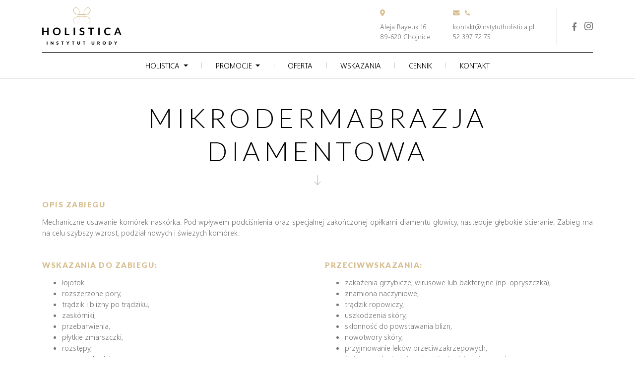

--- FILE ---
content_type: text/html; charset=UTF-8
request_url: https://www.instytutholistica.pl/oferta,mikrodermabrazja-diamentowa.html
body_size: 2398
content:
<!DOCTYPE html>
<html lang="pl">
	<head>
		<title>Mikrodermabrazja diamentowa - Instytut Urody Holistica</title>
		<meta charset="utf-8">
		<meta http-equiv="X-UA-Compatible" content="IE=edge">
		<meta name="viewport" content="width=device-width, initial-scale=1, shrink-to-fit=no">
		<meta name="format-detection" content="telephone=no">
		<meta name="description" content="">
		<meta name="keywords" content="">
		<meta name="author" content="Studio Reklamy Best Media - www.bestmedia.com.pl">
		<meta property="og:type" content="website" />
		<meta property="og:title" content="Instytut Urody Holistica">
		<meta property="og:description" content="">
		<meta property="og:url" content="https://www.instytutholistica.pl">
		<meta property="og:site_name" content="Mikrodermabrazja diamentowa - Instytut Urody Holistica">
		<meta property="og:image" content="https://www.instytutholistica.pl/assets/img/holistica.png">
		<meta name="twitter:card" content="summary">
		<meta name="twitter:description" content="">
		<meta name="twitter:title" content="Instytut Urody Holistica">
		<meta name="twitter:image" content="https://www.instytutholistica.pl/assets/img/holistica.png">
		<link hreflang="pl" href="https://www.instytutholistica.pl/" rel="alternate">
		<link hreflang="x-default" href="https://www.instytutholistica.pl/" rel="alternate">
		<link rel="apple-touch-icon" sizes="180x180" href="/assets/favicon/apple-touch-icon.png">
		<link rel="icon" type="image/png" sizes="32x32" href="/assets/favicon/favicon-32x32.png">
		<link rel="icon" type="image/png" sizes="16x16" href="/assets/favicon/favicon-16x16.png">
		<link rel="manifest" href="/assets/favicon/site.webmanifest">
		<link rel="mask-icon" href="/assets/favicon/safari-pinned-tab.svg" color="#5bbad5">
		<meta name="msapplication-TileColor" content="#ffffff">
		<meta name="theme-color" content="#ffffff">
		<meta name="facebook-domain-verification" content="beciyf7ofwxyici3swdss0gzz4zmiw" />
		<link rel="stylesheet" href="/assets/css/style.css?version=1768724958">
		<script src="/assets/js/jquery-3.4.1.min.js"></script>
	</head>
	<body>
		<div id="wrapper">
			<header id="page" class="container-fluid">
				<div class="container">
					<div class="top-bar d-flex justify-content-between">
						<h1><a href="/" title="Instytut Urody Holistica"><img src="/assets/img/logo.png" alt="Instytut Urody Holistica"></a></h1>
						<aside class="d-flex flex-row align-items-center">
							<div class="address">
								<p><i class="fas fa-map-marker-alt"></i></p>
								<p>Aleja Bayeux 16<br />89-620 Chojnice</p>
							</div>
							<div class="mail-phone">
								<p><i class="fas fa-envelope"></i> <i class="fas fa-phone-alt"></i></p>
								<p><a class="mail" href="mailto:kontakt@instytutholistica.pl" title="Napisz do nas na adres kontakt@instytutholistica.pl"><span>kontakt@instytutholistica.pl</span></a><a class="phone" href="tel:+48523977275" title="Zadzwoń do nas"><span>52 397 72 75</span></a></p>
							</div>
							<div class="social d-flex align-items-center">
								<a class="facebook" href="https://www.facebook.com/InstytutUrodyHolistica/" title="Odwiedź nasz profil"><i class="fab fa-facebook-f"></i></a> 								<a class="instagram" href="www.instagram.com" title="Odwiedź nasz profil"><i class="fab fa-instagram"></i></a> 								<a href="#" class="toggle-menu menu-icon" title="Menu"><img src="assets/img/menu.svg" class="svg svg-menu" alt=""></a>
							</div>
						</aside>
					</div>
					<div class="navigation">
						<div class="sidenav" id="menu">
							<span class="toggle-menu"><i class="far fa-times-circle"></i></span>
							<nav>
								<ul>
									<li class="nav-item dropdown " id="dropdown_34"><a href="#" data-toggle="dropdown" aria-haspopup="true" aria-expanded="false" class="dropdown-toggle" title="Holistica">Holistica</a><ul class="dropdown-menu"><li class="dropdown-item"><a href="o-nas.html" title="O nas">O nas</a></li>
<li class="dropdown-item"><a href="zespol.html" title="Zespół">Zespół</a></li>
<li class="dropdown-item"><a href="galeria.html" title="Galeria">Galeria</a></li>
<li class="dropdown-item"><a href="regulamin.html" title="Regulamin">Regulamin</a></li>
</ul></li>
<li class="nav-item dropdown " id="dropdown_38"><a href="#" data-toggle="dropdown" aria-haspopup="true" aria-expanded="false" class="dropdown-toggle" title="Promocje ">Promocje </a><ul class="dropdown-menu"><li class="dropdown-item"><a href="styczniowe-promocje-zabiegowe.html" title="Styczniowe promocje zabiegowe">Styczniowe promocje zabiegowe</a></li>
</ul></li>
<li class="nav-item current"><a href="oferta.html" title="Oferta">Oferta</a></li>
<li class="nav-item"><a href="wskazania.html" title="Wskazania">Wskazania</a></li>
<li class="nav-item"><a href="cennik.html" title="Cennik">Cennik</a></li>
<li class="nav-item"><a href="kontakt.html" title="Kontakt">Kontakt</a></li>
								</ul>
							</nav>
						</div>
					</div>
				</div>
			</header>
			<div class="subpage">
	<header class="container"><h1>Mikrodermabrazja diamentowa</h1></header>
	<section class="container">
		<div class="row">
						<div class="col-12">
					<h5>Opis zabiegu</h5><p>Mechaniczne usuwanie kom&oacute;rek nask&oacute;rka. Pod wpływem podciśnienia oraz specjalnej zakończonej opiłkami diamentu głowicy, następuje głębokie ścieranie. Zabieg ma na celu szybszy wzrost, podział nowych i świeżych kom&oacute;rek.</p>					<div class="row offer-more-info">
												<div class="col-md-6"><h5>Wskazania do zabiegu:</h5><ul>
<li>łojotok</li>
<li>rozszerzone pory,</li>
<li>trądzik i blizny po trądziku,</li>
<li>zask&oacute;rniki,</li>
<li>przebarwienia,</li>
<li>płytkie zmarszczki,</li>
<li>rozstępy,</li>
<li>poszarzała sk&oacute;ra.</li>
</ul></div>						<div class="col-md-6"><h5>Przeciwwskazania:</h5><ul>
<li>zakażenia grzybicze, wirusowe lub bakteryjne (np. opryszczka),</li>
<li>znamiona naczyniowe,</li>
<li>trądzik ropowiczy,</li>
<li>uszkodzenia sk&oacute;ry,</li>
<li>skłonność do powstawania blizn,</li>
<li>nowotwory sk&oacute;ry,</li>
<li>przyjmowanie lek&oacute;w przeciwzakrzepowych,</li>
<li>świeża opalenizna i podrażnienia sk&oacute;ry nią wywołane.</li>
</ul></div>					</div>
					<div class="text-right">
						<a class="w-btn mr-4" href="cennik.html#mikrodermabrazja-diamentowa" title="Mikrodermabrazja diamentowa - Sprawdź cenę zabiegu">Sprawdź cenę zabiegu</a>
						<a class="w-btn" href="kontakt.html" title="Mikrodermabrazja diamentowa - Umów się na zabieg">Umów się na zabieg</a>
					</div>
				</div>
						</div>
	</section>
</div>		</div>
		<footer>
			<div class="container d-flex justify-content-between align-items-center">
				<div class="footer-nav">
					<ul>
						<li class="nav-item dropdown " id="dropdown_34"><a href="#" data-toggle="dropdown" aria-haspopup="true" aria-expanded="false" class="dropdown-toggle" title="Holistica">Holistica</a><ul class="dropdown-menu"><li class="dropdown-item"><a href="o-nas.html" title="O nas">O nas</a></li>
<li class="dropdown-item"><a href="zespol.html" title="Zespół">Zespół</a></li>
<li class="dropdown-item"><a href="galeria.html" title="Galeria">Galeria</a></li>
<li class="dropdown-item"><a href="regulamin.html" title="Regulamin">Regulamin</a></li>
</ul></li>
<li class="nav-item dropdown " id="dropdown_38"><a href="#" data-toggle="dropdown" aria-haspopup="true" aria-expanded="false" class="dropdown-toggle" title="Promocje ">Promocje </a><ul class="dropdown-menu"><li class="dropdown-item"><a href="styczniowe-promocje-zabiegowe.html" title="Styczniowe promocje zabiegowe">Styczniowe promocje zabiegowe</a></li>
</ul></li>
<li class="nav-item current"><a href="oferta.html" title="Oferta">Oferta</a></li>
<li class="nav-item"><a href="wskazania.html" title="Wskazania">Wskazania</a></li>
<li class="nav-item"><a href="cennik.html" title="Cennik">Cennik</a></li>
<li class="nav-item"><a href="kontakt.html" title="Kontakt">Kontakt</a></li>
						<li><a class="facebook" href="https://www.facebook.com/InstytutUrodyHolistica/" title="Odwiedź nasz profil"><i class="fab fa-facebook-f"></i></a> </li>
						<li><a class="instagram" href="www.instagram.com" title="Odwiedź nasz profil"><i class="fab fa-instagram"></i></a> </li>
					</ul>
				</div>
				<div class="copyrights">
					<img src="/assets/img/signet.png" alt="Holistica Instytut Urody">
					<p>&copy; 2026 przez Holistica Instytut Urody.</p>
					<p>Realizacja: <a href="https://www.bestmedia.com.pl" title="Strony internetowe Chojnice">Best Media</a></p>
				</div>
			</div>
		</footer>
		<script src="/assets/js/bootstrap.bundle.min.js"></script>
		<script src="/assets/js/scripts.js"></script>
		<!-- Meta Pixel Code -->
		<script>
		!function(f,b,e,v,n,t,s)
		{if(f.fbq)return;n=f.fbq=function(){n.callMethod?
		n.callMethod.apply(n,arguments):n.queue.push(arguments)};
		if(!f._fbq)f._fbq=n;n.push=n;n.loaded=!0;n.version='2.0';
		n.queue=[];t=b.createElement(e);t.async=!0;
		t.src=v;s=b.getElementsByTagName(e)[0];
		s.parentNode.insertBefore(t,s)}(window, document,'script',
		'https://connect.facebook.net/en_US/fbevents.js');
		fbq('init', '591244729282627');
		fbq('track', 'PageView');
		</script>
		<noscript><img height="1" width="1" style="display:none"
		src="https://www.facebook.com/tr?id=591244729282627&ev=PageView&noscript=1"
		/></noscript>
		<!-- End Meta Pixel Code -->
	</body>
</html>

--- FILE ---
content_type: text/css
request_url: https://www.instytutholistica.pl/assets/css/style.css?version=1768724958
body_size: 6803
content:
@charset "UTF-8";
@import url(bootstrap.min.css);
@import 'https://use.fontawesome.com/releases/v5.12.0/css/all.css';
@import 'https://fonts.googleapis.com/css?family=Lato:300,400,700,900&display=swap&subset=latin-ext';
[data-aos][data-aos][data-aos-duration="50"], body[data-aos-duration="50"] [data-aos] { transition-duration: 50ms; }

[data-aos][data-aos][data-aos-delay="50"], body[data-aos-delay="50"] [data-aos] { transition-delay: 0; }

[data-aos][data-aos][data-aos-delay="50"].aos-animate, body[data-aos-delay="50"] [data-aos].aos-animate { transition-delay: 50ms; }

[data-aos][data-aos][data-aos-duration="100"], body[data-aos-duration="100"] [data-aos] { transition-duration: .1s; }

[data-aos][data-aos][data-aos-delay="100"], body[data-aos-delay="100"] [data-aos] { transition-delay: 0; }

[data-aos][data-aos][data-aos-delay="100"].aos-animate, body[data-aos-delay="100"] [data-aos].aos-animate { transition-delay: .1s; }

[data-aos][data-aos][data-aos-duration="150"], body[data-aos-duration="150"] [data-aos] { transition-duration: .15s; }

[data-aos][data-aos][data-aos-delay="150"], body[data-aos-delay="150"] [data-aos] { transition-delay: 0; }

[data-aos][data-aos][data-aos-delay="150"].aos-animate, body[data-aos-delay="150"] [data-aos].aos-animate { transition-delay: .15s; }

[data-aos][data-aos][data-aos-duration="200"], body[data-aos-duration="200"] [data-aos] { transition-duration: .2s; }

[data-aos][data-aos][data-aos-delay="200"], body[data-aos-delay="200"] [data-aos] { transition-delay: 0; }

[data-aos][data-aos][data-aos-delay="200"].aos-animate, body[data-aos-delay="200"] [data-aos].aos-animate { transition-delay: .2s; }

[data-aos][data-aos][data-aos-duration="250"], body[data-aos-duration="250"] [data-aos] { transition-duration: .25s; }

[data-aos][data-aos][data-aos-delay="250"], body[data-aos-delay="250"] [data-aos] { transition-delay: 0; }

[data-aos][data-aos][data-aos-delay="250"].aos-animate, body[data-aos-delay="250"] [data-aos].aos-animate { transition-delay: .25s; }

[data-aos][data-aos][data-aos-duration="300"], body[data-aos-duration="300"] [data-aos] { transition-duration: .3s; }

[data-aos][data-aos][data-aos-delay="300"], body[data-aos-delay="300"] [data-aos] { transition-delay: 0; }

[data-aos][data-aos][data-aos-delay="300"].aos-animate, body[data-aos-delay="300"] [data-aos].aos-animate { transition-delay: .3s; }

[data-aos][data-aos][data-aos-duration="350"], body[data-aos-duration="350"] [data-aos] { transition-duration: .35s; }

[data-aos][data-aos][data-aos-delay="350"], body[data-aos-delay="350"] [data-aos] { transition-delay: 0; }

[data-aos][data-aos][data-aos-delay="350"].aos-animate, body[data-aos-delay="350"] [data-aos].aos-animate { transition-delay: .35s; }

[data-aos][data-aos][data-aos-duration="400"], body[data-aos-duration="400"] [data-aos] { transition-duration: .4s; }

[data-aos][data-aos][data-aos-delay="400"], body[data-aos-delay="400"] [data-aos] { transition-delay: 0; }

[data-aos][data-aos][data-aos-delay="400"].aos-animate, body[data-aos-delay="400"] [data-aos].aos-animate { transition-delay: .4s; }

[data-aos][data-aos][data-aos-duration="450"], body[data-aos-duration="450"] [data-aos] { transition-duration: .45s; }

[data-aos][data-aos][data-aos-delay="450"], body[data-aos-delay="450"] [data-aos] { transition-delay: 0; }

[data-aos][data-aos][data-aos-delay="450"].aos-animate, body[data-aos-delay="450"] [data-aos].aos-animate { transition-delay: .45s; }

[data-aos][data-aos][data-aos-duration="500"], body[data-aos-duration="500"] [data-aos] { transition-duration: .5s; }

[data-aos][data-aos][data-aos-delay="500"], body[data-aos-delay="500"] [data-aos] { transition-delay: 0; }

[data-aos][data-aos][data-aos-delay="500"].aos-animate, body[data-aos-delay="500"] [data-aos].aos-animate { transition-delay: .5s; }

[data-aos][data-aos][data-aos-duration="550"], body[data-aos-duration="550"] [data-aos] { transition-duration: .55s; }

[data-aos][data-aos][data-aos-delay="550"], body[data-aos-delay="550"] [data-aos] { transition-delay: 0; }

[data-aos][data-aos][data-aos-delay="550"].aos-animate, body[data-aos-delay="550"] [data-aos].aos-animate { transition-delay: .55s; }

[data-aos][data-aos][data-aos-duration="600"], body[data-aos-duration="600"] [data-aos] { transition-duration: .6s; }

[data-aos][data-aos][data-aos-delay="600"], body[data-aos-delay="600"] [data-aos] { transition-delay: 0; }

[data-aos][data-aos][data-aos-delay="600"].aos-animate, body[data-aos-delay="600"] [data-aos].aos-animate { transition-delay: .6s; }

[data-aos][data-aos][data-aos-duration="650"], body[data-aos-duration="650"] [data-aos] { transition-duration: .65s; }

[data-aos][data-aos][data-aos-delay="650"], body[data-aos-delay="650"] [data-aos] { transition-delay: 0; }

[data-aos][data-aos][data-aos-delay="650"].aos-animate, body[data-aos-delay="650"] [data-aos].aos-animate { transition-delay: .65s; }

[data-aos][data-aos][data-aos-duration="700"], body[data-aos-duration="700"] [data-aos] { transition-duration: .7s; }

[data-aos][data-aos][data-aos-delay="700"], body[data-aos-delay="700"] [data-aos] { transition-delay: 0; }

[data-aos][data-aos][data-aos-delay="700"].aos-animate, body[data-aos-delay="700"] [data-aos].aos-animate { transition-delay: .7s; }

[data-aos][data-aos][data-aos-duration="750"], body[data-aos-duration="750"] [data-aos] { transition-duration: .75s; }

[data-aos][data-aos][data-aos-delay="750"], body[data-aos-delay="750"] [data-aos] { transition-delay: 0; }

[data-aos][data-aos][data-aos-delay="750"].aos-animate, body[data-aos-delay="750"] [data-aos].aos-animate { transition-delay: .75s; }

[data-aos][data-aos][data-aos-duration="800"], body[data-aos-duration="800"] [data-aos] { transition-duration: .8s; }

[data-aos][data-aos][data-aos-delay="800"], body[data-aos-delay="800"] [data-aos] { transition-delay: 0; }

[data-aos][data-aos][data-aos-delay="800"].aos-animate, body[data-aos-delay="800"] [data-aos].aos-animate { transition-delay: .8s; }

[data-aos][data-aos][data-aos-duration="850"], body[data-aos-duration="850"] [data-aos] { transition-duration: .85s; }

[data-aos][data-aos][data-aos-delay="850"], body[data-aos-delay="850"] [data-aos] { transition-delay: 0; }

[data-aos][data-aos][data-aos-delay="850"].aos-animate, body[data-aos-delay="850"] [data-aos].aos-animate { transition-delay: .85s; }

[data-aos][data-aos][data-aos-duration="900"], body[data-aos-duration="900"] [data-aos] { transition-duration: .9s; }

[data-aos][data-aos][data-aos-delay="900"], body[data-aos-delay="900"] [data-aos] { transition-delay: 0; }

[data-aos][data-aos][data-aos-delay="900"].aos-animate, body[data-aos-delay="900"] [data-aos].aos-animate { transition-delay: .9s; }

[data-aos][data-aos][data-aos-duration="950"], body[data-aos-duration="950"] [data-aos] { transition-duration: .95s; }

[data-aos][data-aos][data-aos-delay="950"], body[data-aos-delay="950"] [data-aos] { transition-delay: 0; }

[data-aos][data-aos][data-aos-delay="950"].aos-animate, body[data-aos-delay="950"] [data-aos].aos-animate { transition-delay: .95s; }

[data-aos][data-aos][data-aos-duration="1000"], body[data-aos-duration="1000"] [data-aos] { transition-duration: 1s; }

[data-aos][data-aos][data-aos-delay="1000"], body[data-aos-delay="1000"] [data-aos] { transition-delay: 0; }

[data-aos][data-aos][data-aos-delay="1000"].aos-animate, body[data-aos-delay="1000"] [data-aos].aos-animate { transition-delay: 1s; }

[data-aos][data-aos][data-aos-duration="1050"], body[data-aos-duration="1050"] [data-aos] { transition-duration: 1.05s; }

[data-aos][data-aos][data-aos-delay="1050"], body[data-aos-delay="1050"] [data-aos] { transition-delay: 0; }

[data-aos][data-aos][data-aos-delay="1050"].aos-animate, body[data-aos-delay="1050"] [data-aos].aos-animate { transition-delay: 1.05s; }

[data-aos][data-aos][data-aos-duration="1100"], body[data-aos-duration="1100"] [data-aos] { transition-duration: 1.1s; }

[data-aos][data-aos][data-aos-delay="1100"], body[data-aos-delay="1100"] [data-aos] { transition-delay: 0; }

[data-aos][data-aos][data-aos-delay="1100"].aos-animate, body[data-aos-delay="1100"] [data-aos].aos-animate { transition-delay: 1.1s; }

[data-aos][data-aos][data-aos-duration="1150"], body[data-aos-duration="1150"] [data-aos] { transition-duration: 1.15s; }

[data-aos][data-aos][data-aos-delay="1150"], body[data-aos-delay="1150"] [data-aos] { transition-delay: 0; }

[data-aos][data-aos][data-aos-delay="1150"].aos-animate, body[data-aos-delay="1150"] [data-aos].aos-animate { transition-delay: 1.15s; }

[data-aos][data-aos][data-aos-duration="1200"], body[data-aos-duration="1200"] [data-aos] { transition-duration: 1.2s; }

[data-aos][data-aos][data-aos-delay="1200"], body[data-aos-delay="1200"] [data-aos] { transition-delay: 0; }

[data-aos][data-aos][data-aos-delay="1200"].aos-animate, body[data-aos-delay="1200"] [data-aos].aos-animate { transition-delay: 1.2s; }

[data-aos][data-aos][data-aos-duration="1250"], body[data-aos-duration="1250"] [data-aos] { transition-duration: 1.25s; }

[data-aos][data-aos][data-aos-delay="1250"], body[data-aos-delay="1250"] [data-aos] { transition-delay: 0; }

[data-aos][data-aos][data-aos-delay="1250"].aos-animate, body[data-aos-delay="1250"] [data-aos].aos-animate { transition-delay: 1.25s; }

[data-aos][data-aos][data-aos-duration="1300"], body[data-aos-duration="1300"] [data-aos] { transition-duration: 1.3s; }

[data-aos][data-aos][data-aos-delay="1300"], body[data-aos-delay="1300"] [data-aos] { transition-delay: 0; }

[data-aos][data-aos][data-aos-delay="1300"].aos-animate, body[data-aos-delay="1300"] [data-aos].aos-animate { transition-delay: 1.3s; }

[data-aos][data-aos][data-aos-duration="1350"], body[data-aos-duration="1350"] [data-aos] { transition-duration: 1.35s; }

[data-aos][data-aos][data-aos-delay="1350"], body[data-aos-delay="1350"] [data-aos] { transition-delay: 0; }

[data-aos][data-aos][data-aos-delay="1350"].aos-animate, body[data-aos-delay="1350"] [data-aos].aos-animate { transition-delay: 1.35s; }

[data-aos][data-aos][data-aos-duration="1400"], body[data-aos-duration="1400"] [data-aos] { transition-duration: 1.4s; }

[data-aos][data-aos][data-aos-delay="1400"], body[data-aos-delay="1400"] [data-aos] { transition-delay: 0; }

[data-aos][data-aos][data-aos-delay="1400"].aos-animate, body[data-aos-delay="1400"] [data-aos].aos-animate { transition-delay: 1.4s; }

[data-aos][data-aos][data-aos-duration="1450"], body[data-aos-duration="1450"] [data-aos] { transition-duration: 1.45s; }

[data-aos][data-aos][data-aos-delay="1450"], body[data-aos-delay="1450"] [data-aos] { transition-delay: 0; }

[data-aos][data-aos][data-aos-delay="1450"].aos-animate, body[data-aos-delay="1450"] [data-aos].aos-animate { transition-delay: 1.45s; }

[data-aos][data-aos][data-aos-duration="1500"], body[data-aos-duration="1500"] [data-aos] { transition-duration: 1.5s; }

[data-aos][data-aos][data-aos-delay="1500"], body[data-aos-delay="1500"] [data-aos] { transition-delay: 0; }

[data-aos][data-aos][data-aos-delay="1500"].aos-animate, body[data-aos-delay="1500"] [data-aos].aos-animate { transition-delay: 1.5s; }

[data-aos][data-aos][data-aos-duration="1550"], body[data-aos-duration="1550"] [data-aos] { transition-duration: 1.55s; }

[data-aos][data-aos][data-aos-delay="1550"], body[data-aos-delay="1550"] [data-aos] { transition-delay: 0; }

[data-aos][data-aos][data-aos-delay="1550"].aos-animate, body[data-aos-delay="1550"] [data-aos].aos-animate { transition-delay: 1.55s; }

[data-aos][data-aos][data-aos-duration="1600"], body[data-aos-duration="1600"] [data-aos] { transition-duration: 1.6s; }

[data-aos][data-aos][data-aos-delay="1600"], body[data-aos-delay="1600"] [data-aos] { transition-delay: 0; }

[data-aos][data-aos][data-aos-delay="1600"].aos-animate, body[data-aos-delay="1600"] [data-aos].aos-animate { transition-delay: 1.6s; }

[data-aos][data-aos][data-aos-duration="1650"], body[data-aos-duration="1650"] [data-aos] { transition-duration: 1.65s; }

[data-aos][data-aos][data-aos-delay="1650"], body[data-aos-delay="1650"] [data-aos] { transition-delay: 0; }

[data-aos][data-aos][data-aos-delay="1650"].aos-animate, body[data-aos-delay="1650"] [data-aos].aos-animate { transition-delay: 1.65s; }

[data-aos][data-aos][data-aos-duration="1700"], body[data-aos-duration="1700"] [data-aos] { transition-duration: 1.7s; }

[data-aos][data-aos][data-aos-delay="1700"], body[data-aos-delay="1700"] [data-aos] { transition-delay: 0; }

[data-aos][data-aos][data-aos-delay="1700"].aos-animate, body[data-aos-delay="1700"] [data-aos].aos-animate { transition-delay: 1.7s; }

[data-aos][data-aos][data-aos-duration="1750"], body[data-aos-duration="1750"] [data-aos] { transition-duration: 1.75s; }

[data-aos][data-aos][data-aos-delay="1750"], body[data-aos-delay="1750"] [data-aos] { transition-delay: 0; }

[data-aos][data-aos][data-aos-delay="1750"].aos-animate, body[data-aos-delay="1750"] [data-aos].aos-animate { transition-delay: 1.75s; }

[data-aos][data-aos][data-aos-duration="1800"], body[data-aos-duration="1800"] [data-aos] { transition-duration: 1.8s; }

[data-aos][data-aos][data-aos-delay="1800"], body[data-aos-delay="1800"] [data-aos] { transition-delay: 0; }

[data-aos][data-aos][data-aos-delay="1800"].aos-animate, body[data-aos-delay="1800"] [data-aos].aos-animate { transition-delay: 1.8s; }

[data-aos][data-aos][data-aos-duration="1850"], body[data-aos-duration="1850"] [data-aos] { transition-duration: 1.85s; }

[data-aos][data-aos][data-aos-delay="1850"], body[data-aos-delay="1850"] [data-aos] { transition-delay: 0; }

[data-aos][data-aos][data-aos-delay="1850"].aos-animate, body[data-aos-delay="1850"] [data-aos].aos-animate { transition-delay: 1.85s; }

[data-aos][data-aos][data-aos-duration="1900"], body[data-aos-duration="1900"] [data-aos] { transition-duration: 1.9s; }

[data-aos][data-aos][data-aos-delay="1900"], body[data-aos-delay="1900"] [data-aos] { transition-delay: 0; }

[data-aos][data-aos][data-aos-delay="1900"].aos-animate, body[data-aos-delay="1900"] [data-aos].aos-animate { transition-delay: 1.9s; }

[data-aos][data-aos][data-aos-duration="1950"], body[data-aos-duration="1950"] [data-aos] { transition-duration: 1.95s; }

[data-aos][data-aos][data-aos-delay="1950"], body[data-aos-delay="1950"] [data-aos] { transition-delay: 0; }

[data-aos][data-aos][data-aos-delay="1950"].aos-animate, body[data-aos-delay="1950"] [data-aos].aos-animate { transition-delay: 1.95s; }

[data-aos][data-aos][data-aos-duration="2000"], body[data-aos-duration="2000"] [data-aos] { transition-duration: 2s; }

[data-aos][data-aos][data-aos-delay="2000"], body[data-aos-delay="2000"] [data-aos] { transition-delay: 0; }

[data-aos][data-aos][data-aos-delay="2000"].aos-animate, body[data-aos-delay="2000"] [data-aos].aos-animate { transition-delay: 2s; }

[data-aos][data-aos][data-aos-duration="2050"], body[data-aos-duration="2050"] [data-aos] { transition-duration: 2.05s; }

[data-aos][data-aos][data-aos-delay="2050"], body[data-aos-delay="2050"] [data-aos] { transition-delay: 0; }

[data-aos][data-aos][data-aos-delay="2050"].aos-animate, body[data-aos-delay="2050"] [data-aos].aos-animate { transition-delay: 2.05s; }

[data-aos][data-aos][data-aos-duration="2100"], body[data-aos-duration="2100"] [data-aos] { transition-duration: 2.1s; }

[data-aos][data-aos][data-aos-delay="2100"], body[data-aos-delay="2100"] [data-aos] { transition-delay: 0; }

[data-aos][data-aos][data-aos-delay="2100"].aos-animate, body[data-aos-delay="2100"] [data-aos].aos-animate { transition-delay: 2.1s; }

[data-aos][data-aos][data-aos-duration="2150"], body[data-aos-duration="2150"] [data-aos] { transition-duration: 2.15s; }

[data-aos][data-aos][data-aos-delay="2150"], body[data-aos-delay="2150"] [data-aos] { transition-delay: 0; }

[data-aos][data-aos][data-aos-delay="2150"].aos-animate, body[data-aos-delay="2150"] [data-aos].aos-animate { transition-delay: 2.15s; }

[data-aos][data-aos][data-aos-duration="2200"], body[data-aos-duration="2200"] [data-aos] { transition-duration: 2.2s; }

[data-aos][data-aos][data-aos-delay="2200"], body[data-aos-delay="2200"] [data-aos] { transition-delay: 0; }

[data-aos][data-aos][data-aos-delay="2200"].aos-animate, body[data-aos-delay="2200"] [data-aos].aos-animate { transition-delay: 2.2s; }

[data-aos][data-aos][data-aos-duration="2250"], body[data-aos-duration="2250"] [data-aos] { transition-duration: 2.25s; }

[data-aos][data-aos][data-aos-delay="2250"], body[data-aos-delay="2250"] [data-aos] { transition-delay: 0; }

[data-aos][data-aos][data-aos-delay="2250"].aos-animate, body[data-aos-delay="2250"] [data-aos].aos-animate { transition-delay: 2.25s; }

[data-aos][data-aos][data-aos-duration="2300"], body[data-aos-duration="2300"] [data-aos] { transition-duration: 2.3s; }

[data-aos][data-aos][data-aos-delay="2300"], body[data-aos-delay="2300"] [data-aos] { transition-delay: 0; }

[data-aos][data-aos][data-aos-delay="2300"].aos-animate, body[data-aos-delay="2300"] [data-aos].aos-animate { transition-delay: 2.3s; }

[data-aos][data-aos][data-aos-duration="2350"], body[data-aos-duration="2350"] [data-aos] { transition-duration: 2.35s; }

[data-aos][data-aos][data-aos-delay="2350"], body[data-aos-delay="2350"] [data-aos] { transition-delay: 0; }

[data-aos][data-aos][data-aos-delay="2350"].aos-animate, body[data-aos-delay="2350"] [data-aos].aos-animate { transition-delay: 2.35s; }

[data-aos][data-aos][data-aos-duration="2400"], body[data-aos-duration="2400"] [data-aos] { transition-duration: 2.4s; }

[data-aos][data-aos][data-aos-delay="2400"], body[data-aos-delay="2400"] [data-aos] { transition-delay: 0; }

[data-aos][data-aos][data-aos-delay="2400"].aos-animate, body[data-aos-delay="2400"] [data-aos].aos-animate { transition-delay: 2.4s; }

[data-aos][data-aos][data-aos-duration="2450"], body[data-aos-duration="2450"] [data-aos] { transition-duration: 2.45s; }

[data-aos][data-aos][data-aos-delay="2450"], body[data-aos-delay="2450"] [data-aos] { transition-delay: 0; }

[data-aos][data-aos][data-aos-delay="2450"].aos-animate, body[data-aos-delay="2450"] [data-aos].aos-animate { transition-delay: 2.45s; }

[data-aos][data-aos][data-aos-duration="2500"], body[data-aos-duration="2500"] [data-aos] { transition-duration: 2.5s; }

[data-aos][data-aos][data-aos-delay="2500"], body[data-aos-delay="2500"] [data-aos] { transition-delay: 0; }

[data-aos][data-aos][data-aos-delay="2500"].aos-animate, body[data-aos-delay="2500"] [data-aos].aos-animate { transition-delay: 2.5s; }

[data-aos][data-aos][data-aos-duration="2550"], body[data-aos-duration="2550"] [data-aos] { transition-duration: 2.55s; }

[data-aos][data-aos][data-aos-delay="2550"], body[data-aos-delay="2550"] [data-aos] { transition-delay: 0; }

[data-aos][data-aos][data-aos-delay="2550"].aos-animate, body[data-aos-delay="2550"] [data-aos].aos-animate { transition-delay: 2.55s; }

[data-aos][data-aos][data-aos-duration="2600"], body[data-aos-duration="2600"] [data-aos] { transition-duration: 2.6s; }

[data-aos][data-aos][data-aos-delay="2600"], body[data-aos-delay="2600"] [data-aos] { transition-delay: 0; }

[data-aos][data-aos][data-aos-delay="2600"].aos-animate, body[data-aos-delay="2600"] [data-aos].aos-animate { transition-delay: 2.6s; }

[data-aos][data-aos][data-aos-duration="2650"], body[data-aos-duration="2650"] [data-aos] { transition-duration: 2.65s; }

[data-aos][data-aos][data-aos-delay="2650"], body[data-aos-delay="2650"] [data-aos] { transition-delay: 0; }

[data-aos][data-aos][data-aos-delay="2650"].aos-animate, body[data-aos-delay="2650"] [data-aos].aos-animate { transition-delay: 2.65s; }

[data-aos][data-aos][data-aos-duration="2700"], body[data-aos-duration="2700"] [data-aos] { transition-duration: 2.7s; }

[data-aos][data-aos][data-aos-delay="2700"], body[data-aos-delay="2700"] [data-aos] { transition-delay: 0; }

[data-aos][data-aos][data-aos-delay="2700"].aos-animate, body[data-aos-delay="2700"] [data-aos].aos-animate { transition-delay: 2.7s; }

[data-aos][data-aos][data-aos-duration="2750"], body[data-aos-duration="2750"] [data-aos] { transition-duration: 2.75s; }

[data-aos][data-aos][data-aos-delay="2750"], body[data-aos-delay="2750"] [data-aos] { transition-delay: 0; }

[data-aos][data-aos][data-aos-delay="2750"].aos-animate, body[data-aos-delay="2750"] [data-aos].aos-animate { transition-delay: 2.75s; }

[data-aos][data-aos][data-aos-duration="2800"], body[data-aos-duration="2800"] [data-aos] { transition-duration: 2.8s; }

[data-aos][data-aos][data-aos-delay="2800"], body[data-aos-delay="2800"] [data-aos] { transition-delay: 0; }

[data-aos][data-aos][data-aos-delay="2800"].aos-animate, body[data-aos-delay="2800"] [data-aos].aos-animate { transition-delay: 2.8s; }

[data-aos][data-aos][data-aos-duration="2850"], body[data-aos-duration="2850"] [data-aos] { transition-duration: 2.85s; }

[data-aos][data-aos][data-aos-delay="2850"], body[data-aos-delay="2850"] [data-aos] { transition-delay: 0; }

[data-aos][data-aos][data-aos-delay="2850"].aos-animate, body[data-aos-delay="2850"] [data-aos].aos-animate { transition-delay: 2.85s; }

[data-aos][data-aos][data-aos-duration="2900"], body[data-aos-duration="2900"] [data-aos] { transition-duration: 2.9s; }

[data-aos][data-aos][data-aos-delay="2900"], body[data-aos-delay="2900"] [data-aos] { transition-delay: 0; }

[data-aos][data-aos][data-aos-delay="2900"].aos-animate, body[data-aos-delay="2900"] [data-aos].aos-animate { transition-delay: 2.9s; }

[data-aos][data-aos][data-aos-duration="2950"], body[data-aos-duration="2950"] [data-aos] { transition-duration: 2.95s; }

[data-aos][data-aos][data-aos-delay="2950"], body[data-aos-delay="2950"] [data-aos] { transition-delay: 0; }

[data-aos][data-aos][data-aos-delay="2950"].aos-animate, body[data-aos-delay="2950"] [data-aos].aos-animate { transition-delay: 2.95s; }

[data-aos][data-aos][data-aos-duration="3000"], body[data-aos-duration="3000"] [data-aos] { transition-duration: 3s; }

[data-aos][data-aos][data-aos-delay="3000"], body[data-aos-delay="3000"] [data-aos] { transition-delay: 0; }

[data-aos][data-aos][data-aos-delay="3000"].aos-animate, body[data-aos-delay="3000"] [data-aos].aos-animate { transition-delay: 3s; }

[data-aos][data-aos][data-aos-easing=linear], body[data-aos-easing=linear] [data-aos] { transition-timing-function: cubic-bezier(0.25, 0.25, 0.75, 0.75); }

[data-aos][data-aos][data-aos-easing=ease], body[data-aos-easing=ease] [data-aos] { transition-timing-function: ease; }

[data-aos][data-aos][data-aos-easing=ease-in], body[data-aos-easing=ease-in] [data-aos] { transition-timing-function: ease-in; }

[data-aos][data-aos][data-aos-easing=ease-out], body[data-aos-easing=ease-out] [data-aos] { transition-timing-function: ease-out; }

[data-aos][data-aos][data-aos-easing=ease-in-out], body[data-aos-easing=ease-in-out] [data-aos] { transition-timing-function: ease-in-out; }

[data-aos][data-aos][data-aos-easing=ease-in-back], body[data-aos-easing=ease-in-back] [data-aos] { transition-timing-function: cubic-bezier(0.6, -0.28, 0.735, 0.045); }

[data-aos][data-aos][data-aos-easing=ease-out-back], body[data-aos-easing=ease-out-back] [data-aos] { transition-timing-function: cubic-bezier(0.175, 0.885, 0.32, 1.275); }

[data-aos][data-aos][data-aos-easing=ease-in-out-back], body[data-aos-easing=ease-in-out-back] [data-aos] { transition-timing-function: cubic-bezier(0.68, -0.55, 0.265, 1.55); }

[data-aos][data-aos][data-aos-easing=ease-in-sine], body[data-aos-easing=ease-in-sine] [data-aos] { transition-timing-function: cubic-bezier(0.47, 0, 0.745, 0.715); }

[data-aos][data-aos][data-aos-easing=ease-out-sine], body[data-aos-easing=ease-out-sine] [data-aos] { transition-timing-function: cubic-bezier(0.39, 0.575, 0.565, 1); }

[data-aos][data-aos][data-aos-easing=ease-in-out-sine], body[data-aos-easing=ease-in-out-sine] [data-aos] { transition-timing-function: cubic-bezier(0.445, 0.05, 0.55, 0.95); }

[data-aos][data-aos][data-aos-easing=ease-in-quad], body[data-aos-easing=ease-in-quad] [data-aos] { transition-timing-function: cubic-bezier(0.55, 0.085, 0.68, 0.53); }

[data-aos][data-aos][data-aos-easing=ease-out-quad], body[data-aos-easing=ease-out-quad] [data-aos] { transition-timing-function: cubic-bezier(0.25, 0.46, 0.45, 0.94); }

[data-aos][data-aos][data-aos-easing=ease-in-out-quad], body[data-aos-easing=ease-in-out-quad] [data-aos] { transition-timing-function: cubic-bezier(0.455, 0.03, 0.515, 0.955); }

[data-aos][data-aos][data-aos-easing=ease-in-cubic], body[data-aos-easing=ease-in-cubic] [data-aos] { transition-timing-function: cubic-bezier(0.55, 0.085, 0.68, 0.53); }

[data-aos][data-aos][data-aos-easing=ease-out-cubic], body[data-aos-easing=ease-out-cubic] [data-aos] { transition-timing-function: cubic-bezier(0.25, 0.46, 0.45, 0.94); }

[data-aos][data-aos][data-aos-easing=ease-in-out-cubic], body[data-aos-easing=ease-in-out-cubic] [data-aos] { transition-timing-function: cubic-bezier(0.455, 0.03, 0.515, 0.955); }

[data-aos][data-aos][data-aos-easing=ease-in-quart], body[data-aos-easing=ease-in-quart] [data-aos] { transition-timing-function: cubic-bezier(0.55, 0.085, 0.68, 0.53); }

[data-aos][data-aos][data-aos-easing=ease-out-quart], body[data-aos-easing=ease-out-quart] [data-aos] { transition-timing-function: cubic-bezier(0.25, 0.46, 0.45, 0.94); }

[data-aos][data-aos][data-aos-easing=ease-in-out-quart], body[data-aos-easing=ease-in-out-quart] [data-aos] { transition-timing-function: cubic-bezier(0.455, 0.03, 0.515, 0.955); }

[data-aos^=fade][data-aos^=fade] { opacity: 0; transition-property: opacity,transform; }

[data-aos^=fade][data-aos^=fade].aos-animate { opacity: 1; transform: translateZ(0); }

[data-aos=fade-up] { transform: translate3d(0, 100px, 0); }

[data-aos=fade-down] { transform: translate3d(0, -100px, 0); }

[data-aos=fade-right] { transform: translate3d(-100px, 0, 0); }

[data-aos=fade-left] { transform: translate3d(100px, 0, 0); }

[data-aos=fade-up-right] { transform: translate3d(-100px, 100px, 0); }

[data-aos=fade-up-left] { transform: translate3d(100px, 100px, 0); }

[data-aos=fade-down-right] { transform: translate3d(-100px, -100px, 0); }

[data-aos=fade-down-left] { transform: translate3d(100px, -100px, 0); }

[data-aos^=zoom][data-aos^=zoom] { opacity: 0; transition-property: opacity,transform; }

[data-aos^=zoom][data-aos^=zoom].aos-animate { opacity: 1; transform: translateZ(0) scale(1); }

[data-aos=zoom-in] { transform: scale(0.6); }

[data-aos=zoom-in-up] { transform: translate3d(0, 100px, 0) scale(0.6); }

[data-aos=zoom-in-down] { transform: translate3d(0, -100px, 0) scale(0.6); }

[data-aos=zoom-in-right] { transform: translate3d(-100px, 0, 0) scale(0.6); }

[data-aos=zoom-in-left] { transform: translate3d(100px, 0, 0) scale(0.6); }

[data-aos=zoom-out] { transform: scale(1.2); }

[data-aos=zoom-out-up] { transform: translate3d(0, 100px, 0) scale(1.2); }

[data-aos=zoom-out-down] { transform: translate3d(0, -100px, 0) scale(1.2); }

[data-aos=zoom-out-right] { transform: translate3d(-100px, 0, 0) scale(1.2); }

[data-aos=zoom-out-left] { transform: translate3d(100px, 0, 0) scale(1.2); }

[data-aos^=slide][data-aos^=slide] { transition-property: transform; }

[data-aos^=slide][data-aos^=slide].aos-animate { transform: translateZ(0); }

[data-aos=slide-up] { transform: translate3d(0, 100%, 0); }

[data-aos=slide-down] { transform: translate3d(0, -100%, 0); }

[data-aos=slide-right] { transform: translate3d(-100%, 0, 0); }

[data-aos=slide-left] { transform: translate3d(100%, 0, 0); }

[data-aos^=flip][data-aos^=flip] { backface-visibility: hidden; transition-property: transform; }

[data-aos=flip-left] { transform: perspective(2500px) rotateY(-100deg); }

[data-aos=flip-left].aos-animate { transform: perspective(2500px) rotateY(0); }

[data-aos=flip-right] { transform: perspective(2500px) rotateY(100deg); }

[data-aos=flip-right].aos-animate { transform: perspective(2500px) rotateY(0); }

[data-aos=flip-up] { transform: perspective(2500px) rotateX(-100deg); }

[data-aos=flip-up].aos-animate { transform: perspective(2500px) rotateX(0); }

[data-aos=flip-down] { transform: perspective(2500px) rotateX(100deg); }

[data-aos=flip-down].aos-animate { transform: perspective(2500px) rotateX(0); }

/* Slider */
.slick-slider { position: relative; display: block; box-sizing: border-box; -webkit-user-select: none; -moz-user-select: none; -ms-user-select: none; user-select: none; -webkit-touch-callout: none; -khtml-user-select: none; -ms-touch-action: pan-y; touch-action: pan-y; -webkit-tap-highlight-color: transparent; }

.slick-list { position: relative; display: block; overflow: hidden; margin: 0; padding: 0; }

.slick-list:focus { outline: none; }

.slick-list.dragging { cursor: pointer; cursor: hand; }

.slick-slider .slick-track, .slick-slider .slick-list { -webkit-transform: translate3d(0, 0, 0); -moz-transform: translate3d(0, 0, 0); -ms-transform: translate3d(0, 0, 0); -o-transform: translate3d(0, 0, 0); transform: translate3d(0, 0, 0); }

.slick-track { position: relative; top: 0; left: 0; display: block; margin-left: auto; margin-right: auto; }

.slick-track:before, .slick-track:after { display: table; content: ''; }

.slick-track:after { clear: both; }

.slick-loading .slick-track { visibility: hidden; }

.slick-slide { display: none; float: left; height: 100%; min-height: 1px; }

[dir='rtl'] .slick-slide { float: right; }

.slick-slide img { display: block; }

.slick-slide.slick-loading img { display: none; }

.slick-slide.dragging img { pointer-events: none; }

.slick-initialized .slick-slide { display: block; }

.slick-loading .slick-slide { visibility: hidden; }

.slick-vertical .slick-slide { display: block; height: auto; border: 1px solid transparent; }

.slick-arrow.slick-hidden { display: none; }

@font-face { font-family: 'segoe-wp-semilight'; src: url("../fonts/segoe-wp-semilight.woff2") format("woff2"), url("../fonts/segoe-wp-semilight.woff") format("woff"); font-weight: 300; font-style: normal; }

html { height: 100%; font-size: 15px; }

body { height: 100%; padding: 0; margin: 0; font-family: 'segoe-wp-semilight'; color: #767676; }

#wrapper { min-height: 100%; }

a, button { text-decoration: none; transition: all 0.3s ease-in-out; }

a:hover, button:hover { text-decoration: none; }

a.g-btn, button.g-btn { position: relative; margin: 2rem 0; display: inline-flex; padding: 0.75rem 5rem 0.75rem 2rem; background: #d7be8f; color: #000; font-weight: 900; font-size: .9rem; text-transform: uppercase; letter-spacing: .1rem; border-radius: 0; }

a.g-btn:after, button.g-btn:after { transition: all 0.3s ease-in-out; position: absolute; right: 1rem; top: -.5rem; bottom: 1rem; height: calc(100% + 1rem); display: inline-flex; align-items: center; font-family: 'Font Awesome\ 5 Free'; font-weight: 900; content: ""; color: #000; padding-left: 1rem; border-left: 1px solid #fff; }

a.g-btn:hover:after, button.g-btn:hover:after { color: #fff; font-size: 2rem; }

a.w-btn, button.w-btn { position: relative; margin: 2rem 0; display: inline-flex; padding: 0.75rem 5rem 0.75rem 2rem; background: #fff; color: #000; font-weight: 900; font-size: .8rem; text-transform: uppercase; letter-spacing: .1rem; border: 1px solid #000; border-radius: 0; }

a.w-btn:after, button.w-btn:after { transition: all 0.3s ease-in-out; position: absolute; right: -1px; top: -.5rem; bottom: 1rem; height: calc(100% + 1rem); display: inline-flex; align-items: center; font-family: 'Font Awesome\ 5 Free'; font-weight: 900; content: ""; color: #000; padding-left: 1rem; padding-right: 1rem; border-left: 1px solid #d7be8f; }

a.w-btn:hover:after, button.w-btn:hover:after { color: #d7be8f; font-size: 2rem; }

h2.box { font-family: 'Lato'; text-transform: uppercase; font-weight: 300; font-size: 3.6rem; color: #000; line-height: 4.5rem; letter-spacing: .5rem; margin-bottom: 0; }

h2.box small { display: block; color: #d7be8f; letter-spacing: .1rem; font-size: 1.2rem; line-height: 1.2rem; }

h2.box:after { display: block; content: ''; width: 20px; height: 20px; margin: 1rem 0 2rem 0; background-image: url("data:image/svg+xml,%3C%3Fxml version='1.0'%3F%3E%3Csvg xmlns='http://www.w3.org/2000/svg' xmlns:xlink='http://www.w3.org/1999/xlink' version='1.1' x='0px' y='0px' viewBox='0 0 512 512' style='enable-background:new 0 0 512 512;' xml:space='preserve' width='512px' height='512px'%3E%3Cg%3E%3Cg%3E%3Cg%3E%3Cpath d='M423.542,333.792c-4.167-4.167-10.917-4.167-15.083,0L266.667,475.583V10.667C266.667,4.771,261.896,0,256,0 s-10.667,4.771-10.667,10.667v464.917L103.542,333.792c-4.167-4.167-10.917-4.167-15.083,0c-4.167,4.167-4.167,10.917,0,15.083 l160,160c2.083,2.083,4.813,3.125,7.542,3.125s5.458-1.042,7.542-3.125l160-160C427.708,344.708,427.708,337.958,423.542,333.792z' fill='%23A9A9A9'/%3E%3C/g%3E%3C/g%3E%3C/g%3E%3C/svg%3E%0A"); background-size: cover; }

h2.box.text-center:after { margin: 2rem auto; }

header#page .top-bar { padding-top: 1rem; padding-bottom: 1rem; border-bottom: 1px solid #000; }

header#page .top-bar h1, header#page .top-bar h2 { font-family: 'Lato'; margin-top: 0; margin-bottom: 0; }

header#page .top-bar h1 img, header#page .top-bar h2 img { width: auto; max-height: 75px; }

header#page .top-bar aside .address { margin-right: 3rem; font-size: .9rem; }

header#page .top-bar aside .address i { color: #d7be8f; }

header#page .top-bar aside .address p { margin-bottom: .5rem; }

header#page .top-bar aside .mail-phone { margin-right: 3rem; font-size: .9rem; }

header#page .top-bar aside .mail-phone i { color: #d7be8f; }

header#page .top-bar aside .mail-phone i:nth-child(2) { position: relative; top: -1px; font-size: .7rem; margin-left: .4rem; }

header#page .top-bar aside .mail-phone p { margin-bottom: .5rem; }

header#page .top-bar aside .mail-phone a { display: block; color: #767676; }

header#page .top-bar aside .mail-phone a:hover { color: #d7be8f; }

header#page .top-bar aside .social { height: 100%; border-left: 1px solid #ccc; padding-left: 2rem; }

header#page .top-bar aside .social a { color: #767676; }

header#page .top-bar aside .social a.facebook { font-size: 1.1rem; }

header#page .top-bar aside .social a.facebook:hover { color: #3b5998; }

header#page .top-bar aside .social a.instagram { font-size: 1.3rem; margin-left: 1rem; }

header#page .top-bar aside .social a.instagram:hover { color: #c13584; }

header#page .navigation { padding-top: 1rem; padding-bottom: 1rem; }

header#page .navigation nav > ul { display: flex; justify-content: center; list-style: none; padding: 0; margin: 0; }

header#page .navigation nav > ul li { display: inline-flex; text-transform: uppercase; }

header#page .navigation nav > ul li.show a { color: #d7be8f; }

header#page .navigation nav > ul li a { display: flex; padding: 0 1.83rem; color: #000; }

header#page .navigation nav > ul li a:hover { color: #d7be8f; }

header#page .navigation nav > ul li:not(:last-child):after { content: ''; display: inline-flex; height: .8rem; border-right: 1px solid #ccc; margin: auto; }

#main-slider .carousel-item { position: relative; }

#main-slider .carousel-item img { width: 100%; max-width: 100%; height: auto; }

#main-slider .carousel-item .carousel-caption { position: absolute; top: 0; left: 0; width: 100%; height: 100%; color: #fff; text-align: left; }

#main-slider .carousel-item .carousel-caption h5 { text-transform: uppercase; font-weight: 300; font-size: 3.6rem; color: #fff; line-height: 4.5rem; margin-bottom: 3rem; letter-spacing: .5rem; }

#main-slider .carousel-item .carousel-caption h5 small { display: block; color: #e2b670; letter-spacing: .1rem; margin-bottom: 1rem; font-size: 1.2rem; }

#main-slider .carousel-item .carousel-caption p { color: rgba(255, 255, 255, 0.6); font-weight: 300; font-size: .9rem; }

#main-slider .carousel-control-next, #main-slider .carousel-control-prev { width: auto; font-size: 3rem; }

#main-slider .carousel-control-prev:before { display: inline-flex; content: ''; width: 2rem; margin-right: .5rem; border-top: 1px solid #fff; }

#main-slider .carousel-control-next:after { display: inline-flex; content: ''; width: 2rem; margin-left: .5rem; border-top: 1px solid #fff; }

#main-slider .carousel-control-prev-icon { width: 30px; height: 30px; background-image: url("data:image/svg+xml,%3csvg xmlns='http://www.w3.org/2000/svg' fill='%23fff' width='512' height='512' viewBox='0 0 551.13 551.13'%3e%3cpath d='m189.451 275.565 223.897-223.897v-51.668l-275.565 275.565 275.565 275.565v-51.668z'/%3e%3c/svg%3e"); }

#main-slider .carousel-control-next-icon { width: 30px; height: 30px; background-image: url("data:image/svg+xml,%3csvg xmlns='http://www.w3.org/2000/svg' fill='%23fff' width='512' height='512' viewBox='0 0 551.13 551.13'%3e%3cpath d='m361.679 275.565-223.896 223.897v51.668l275.565-275.565-275.565-275.565v51.668z'/%3e%3c/svg%3e"); }

#main-offer { padding-top: 4rem; }

#main-offer .nav p { width: 100%; }

#main-offer .nav-link { position: relative; z-index: 3; font-size: .9rem; color: #000; text-transform: uppercase; letter-spacing: .1rem; padding: .5rem 0; }

#main-offer .nav-link.active { color: #000; font-weight: 700; background: none; }

#main-offer .nav-link.active span { display: inline-block; position: relative; z-index: 3; background: #fff; padding-right: 1rem; }

#main-offer .nav-link.active:before { content: ''; position: absolute; z-index: 2; top: 50%; width: 200%; border-top: 1px solid #d7be8f; }

#main-offer .tab-content { height: 100%; }

#main-offer .tab-content .tab-pane { height: 100%; }

#main-offer .tab-content .tab-pane .row { height: 100%; }

#main-offer .bg-img { position: relative; top: -10rem; height: calc(100% + 10rem); background-size: cover; background-position: center center; }

#main-offer .w-btn:before { content: 'Zapoznaj się z zabiegami'; }

#main-about { padding-top: 6rem; }

#main-about .bg-img { position: relative; background-size: cover; background-position: center center; }

#main-about .bg-img:before { position: absolute; display: block; content: ''; width: calc(100% - 60px); height: 100%; top: 30px; left: 30px; bottom: -30px; border: 1px solid #d7be8f; }

#main-about .box-cnt { padding: 6rem; }

#main-promotions { position: relative; margin-top: 6rem; background-image: url("../img/bg-main-promotions.jpg"); background-size: cover; background-position: top center; padding-top: 6rem; padding-bottom: 8rem; }

#main-promotions:after { position: absolute; content: ''; left: 50%; bottom: -5rem; height: 10rem; border-left: 1px solid #d7be8f; display: block; width: 0; }

#main-promotions h2 { font-family: 'Lato'; color: #fff; }

#main-promotions .box { position: relative; cursor: pointer; text-align: center; }

#main-promotions .box p { text-transform: uppercase; color: #fff; letter-spacing: .1rem; }

#main-promotions .box p span { display: block; font-weight: 700; color: #d7be8f; }

#main-promotions .box a { position: absolute; display: block; left: 0; top: 0; width: 100%; height: 100%; }

#main-promotions .bg-img { height: 200px; background-size: cover; background-position: center center; margin-bottom: 2rem; }

#main-promotions .bg-img:before { position: absolute; display: block; content: ''; width: calc(100% - 70px); height: 200px; top: 20px; left: 35px; bottom: -20px; border: 1px solid #d7be8f; }

#main-opinions { padding-top: 8rem; padding-bottom: 4rem; }

#main-opinions .opinions { margin-top: 5rem; margin-bottom: 3rem; position: relative; border-left: 1px solid #e1e1e1; border-right: 1px solid #e1e1e1; }

#main-opinions .opinions:after { content: ''; position: absolute; z-index: -1; top: 0; bottom: 0; left: 50%; border-left: 1px solid #e1e1e1; transform: translate(-50%); }

#main-opinions .opinions .box { padding: 1rem 5rem; text-align: center; }

#main-opinions .opinions .box h5 { color: #000; text-transform: uppercase; font-size: 1rem; font-weight: 900; letter-spacing: .1rem; margin-bottom: 1rem; }

#main-opinions .opinions .box h5 small { display: block; color: #d7be8f; font-size: .8rem; font-weight: 300; }

#main-opinions .opinions .box p { font-size: .9rem; color: rgba(0, 0, 0, 0.6); }

#main-opinions .opinions .img { position: relative; margin-top: 1rem; width: 90px; height: 90px; background-size: cover; background-position: center top; border-radius: 50%; margin: 0 auto 2rem auto; }

#main-opinions .opinions .img:before { position: absolute; z-index: 999; top: -10px; left: -10px; right: -10px; bottom: -10px; content: ''; border: 1px solid #d7be8f; border-radius: 50%; }

#main-contact .container:after { display: block; content: ''; width: 100%; border-top: 1px solid #d7be8f; margin-top: 3rem; margin-bottom: 2rem; }

#main-contact header { margin-top: 4rem; margin-bottom: 3rem; }

#main-contact header h2:after { display: none; }

#main-contact .w-btn { margin-bottom: 4rem; }

#main-contact i, #contact i { color: #d7be8f; }

#main-contact i:not(:last-child), #contact i:not(:last-child) { margin-right: .75rem; }

#main-contact i:not(:nth-child(2)), #contact i:not(:nth-child(2)) { position: relative; top: -2px; font-size: .8rem; }

#main-contact a, #contact a { color: #767676; }

#main-contact a:hover, #contact a:hover { color: #d7be8f; }

#main-contact .hours, #contact .hours { color: #898989; font-weight: 300; }

#main-contact hr, #contact hr { border-color: #e1e1e1; margin: 3rem 0; }

#main-contact input[type="text"], #contact input[type="text"] { background: none; border: 0; border-bottom: 1px solid #000; border-radius: 0; color: #000; font-size: .9rem; }

#main-contact input[type="text"]::placeholder, #contact input[type="text"]::placeholder { text-transform: uppercase; font-weight: 700; font-size: .7rem; color: rgba(0, 0, 0, 0.3); }

#main-contact input[type="text"]:focus, #contact input[type="text"]:focus { box-shadow: none; border-color: #d7be8f; }

#main-contact textarea, #contact textarea { background: none; border-radius: 0; border: 0; border-bottom: 1px solid #000; color: #000; font-size: .9rem; }

#main-contact textarea::placeholder, #contact textarea::placeholder { text-transform: uppercase; font-weight: 700; font-size: .7rem; color: rgba(0, 0, 0, 0.3); }

#main-contact textarea:focus, #contact textarea:focus { box-shadow: none; color: #000; background: none; border-color: #d7be8f; }

#main-contact input[type=checkbox], #contact input[type=checkbox] { margin-right: .5rem; }

#main-contact .rodo, #contact .rodo { margin-top: 1rem; font-size: .7rem; display: block; position: relative; padding-left: 30px; cursor: pointer; -webkit-user-select: none; -moz-user-select: none; -ms-user-select: none; user-select: none; color: rgba(0, 0, 0, 0.3); }

#main-contact .rodo input, #contact .rodo input { position: absolute; opacity: 0; cursor: pointer; height: 0; width: 0; }

#main-contact .rodo .checkmark, #contact .rodo .checkmark { position: absolute; top: 3px; left: 0; height: 18px; width: 18px; background-color: #fff; border: 1px solid #000; }

#main-contact .rodo:hover input ~ .checkmark:after, #contact .rodo:hover input ~ .checkmark:after { display: flex; justify-content: center; align-items: center; font-family: 'Font Awesome\ 5 Free'; font-weight: 900; content: ""; color: rgba(0, 0, 0, 0.3); }

#main-contact .rodo input:checked ~ .checkmark, #contact .rodo input:checked ~ .checkmark { background-color: #fff; }

#main-contact .rodo input:checked ~ .checkmark:after, #contact .rodo input:checked ~ .checkmark:after { display: flex; justify-content: center; align-items: center; color: #d7be8f; font-family: 'Font Awesome\ 5 Free'; font-weight: 900; content: ""; }

.big { width: 90vw; max-width: 600px; }

.subpage { border-top: 1px solid #e1e1e1; padding-top: 3rem; padding-bottom: 3rem; text-align: justify; }

.subpage > header { text-align: center; }

.subpage > header h1 { font-family: 'Lato'; text-transform: uppercase; font-weight: 300; font-size: 3.6rem; color: #000; line-height: 4.5rem; letter-spacing: .5rem; margin-bottom: 2rem; }

.subpage > header h1 small { display: block; color: #d7be8f; letter-spacing: .1rem; font-size: 1.2rem; line-height: 1.2rem; }

.subpage > header h1:after { display: block; content: ''; width: 20px; height: 20px; margin: 1rem auto 2rem auto; background-image: url("data:image/svg+xml,%3C%3Fxml version='1.0'%3F%3E%3Csvg xmlns='http://www.w3.org/2000/svg' xmlns:xlink='http://www.w3.org/1999/xlink' version='1.1' x='0px' y='0px' viewBox='0 0 512 512' style='enable-background:new 0 0 512 512;' xml:space='preserve' width='512px' height='512px'%3E%3Cg%3E%3Cg%3E%3Cg%3E%3Cpath d='M423.542,333.792c-4.167-4.167-10.917-4.167-15.083,0L266.667,475.583V10.667C266.667,4.771,261.896,0,256,0 s-10.667,4.771-10.667,10.667v464.917L103.542,333.792c-4.167-4.167-10.917-4.167-15.083,0c-4.167,4.167-4.167,10.917,0,15.083 l160,160c2.083,2.083,4.813,3.125,7.542,3.125s5.458-1.042,7.542-3.125l160-160C427.708,344.708,427.708,337.958,423.542,333.792z' fill='%23A9A9A9'/%3E%3C/g%3E%3C/g%3E%3C/g%3E%3C/svg%3E%0A"); background-size: cover; }

.subpage .offer-box { position: relative; cursor: pointer; text-align: center; margin-bottom: 2rem; }

.subpage .offer-box p { transition: all 0.3s ease-in-out; text-transform: uppercase; color: #000; letter-spacing: .1rem; }

.subpage .offer-box p span { display: block; font-weight: 700; color: #d7be8f; }

.subpage .offer-box a { position: absolute; display: block; left: 0; top: 0; width: 100%; height: 100%; }

.subpage .offer-box .bg-img { transition: all 0.3s ease-in-out; height: 200px; background-size: cover; background-position: center center; margin-bottom: 2rem; }

.subpage .offer-box .bg-img:before { transition: all 0.3s ease-in-out; position: absolute; display: block; content: ''; width: calc(100% - 70px); height: 200px; top: 20px; left: 35px; bottom: -20px; border: 1px solid #d7be8f; }

.subpage .offer-bg-img { min-height: 200px; position: relative; background-size: cover; background-position: center center; margin-bottom: 2rem; }

.subpage .offer-bg-img:before { position: absolute; display: block; content: ''; width: calc(100% - 60px); height: 100%; top: 30px; left: 30px; bottom: -30px; border: 1px solid #d7be8f; }

.subpage .offer-bg-img:after { content: ""; display: block; padding-bottom: 150%; }

.subpage .treatment-bg-img { position: relative; background-size: cover; background-position: center center; margin-bottom: 2rem; }

.subpage .treatment-bg-img:before { position: absolute; display: block; content: ''; width: calc(100% - 60px); height: 100%; top: 30px; left: 30px; bottom: -30px; border: 1px solid #d7be8f; }

.subpage .treatment-bg-img:after { content: ""; display: block; padding-bottom: 40%; }

.subpage .treatment-bg-img a { position: absolute; top: 0; bottom: 0; left: 0; right: 0; }

.subpage .employee-bg-img { position: relative; background-size: cover; background-position: center center; margin-bottom: 2rem; }

.subpage .employee-bg-img:before { position: absolute; display: block; content: ''; width: calc(100% - 40px); height: 100%; top: 20px; left: 20px; bottom: -20px; border: 1px solid #d7be8f; }

.subpage .employee-bg-img:after { content: ""; display: block; padding-bottom: 150%; }

.subpage figure { position: relative; margin-bottom: 3rem; }

.subpage figure:before { position: absolute; display: block; content: ''; width: calc(100% - 40px); height: 100%; top: 20px; left: 20px; bottom: -20px; border: 1px solid #d7be8f; }

.subpage figure a { position: absolute; top: 0; bottom: 0; left: 0; right: 0; }

.subpage h3.offer { font-family: 'Lato'; text-transform: uppercase; font-weight: 300; font-size: 1.6rem; color: #000; line-height: 1.5rem; letter-spacing: .1rem; margin-bottom: 1.5rem; }

.subpage h3.pricelist { font-family: 'Lato'; font-weight: 300; font-size: 2rem; color: #d7be8f; line-height: 1.5rem; letter-spacing: .1rem; margin-bottom: 1.5rem; text-align: center; }

.subpage h3.pricelist small { display: block; }

.subpage table.pricelist { border: 1px solid #f2f2f2; }

.subpage table.pricelist thead tr { background: #fff; }

.subpage table.pricelist tr { background: #f2f2f2; }

.subpage table.pricelist tr td:nth-child(1) small { display: block; }

.subpage table.pricelist tr td:nth-child(2), .subpage table.pricelist tr th:nth-child(2) { text-align: center; }

.subpage table.pricelist tr td, .subpage table.pricelist tr th { border: 0; }

.subpage table.pricelist tr:hover { font-weight: 900; }

.subpage table.pricelist tr:nth-child(2n) { background: #fff; }

.subpage h4 { color: #000; text-transform: uppercase; font-size: 1rem; font-weight: 900; letter-spacing: .1rem; margin-bottom: 1rem; }

.subpage h4 small { display: block; color: #d7be8f; font-size: .8rem; font-weight: 300; }

.subpage h5 { font-family: 'Lato'; color: #d7be8f; text-transform: uppercase; font-size: 1rem; font-weight: 900; letter-spacing: .1rem; margin-bottom: 1rem; }

.subpage ul.offer-list { padding: 0; margin: 0; list-style: none; }

.subpage ul.offer-list li { transition: all 0.4s ease-in-out; font-size: 1.2rem; border-top: 1px solid #e1e1e1; font-weight: 300; }

.subpage ul.offer-list li:last-child { border-bottom: 1px solid #e1e1e1; }

.subpage ul.offer-list li a { display: block; color: #000; padding: 1rem; }

.subpage ul.offer-list li a:after { position: absolute; right: 2rem; font-family: 'Font Awesome\ 5 Free'; font-weight: 900; content: ""; }

.subpage ul.offer-list li:hover { background: #d7be8f; border-color: #d7be8f; }

.subpage .offer-more-info { margin-top: 3rem; }

footer { background: #000; color: #fff; }

footer .container { padding-top: 2rem; padding-bottom: 2rem; }

footer .footer-nav ul { list-style: none; padding: 0; margin: 0; }

footer .footer-nav ul li { display: inline-flex; }

footer .footer-nav ul li:not(:last-child) { margin-right: .75rem; }

footer .footer-nav ul li a { color: #fff; font-weight: 300; font-size: .9rem; }

footer .footer-nav ul li a.facebook { font-size: 1.05rem; color: #d7be8f; margin-left: 1rem; }

footer .footer-nav ul li a.instagram { font-size: 1.2rem; color: #d7be8f; margin-left: .3rem; }

footer .footer-nav ul li a:hover { color: #d7be8f; }

footer .footer-nav ul li a:hover.facebook { color: #3b5998; }

footer .footer-nav ul li a:hover.instagram { color: #c13584; }

footer .copyrights { font-size: .7rem; }

footer .copyrights img { max-height: 30px; margin-bottom: 1rem; }

footer .copyrights a { color: #fff; }

footer .copyrights a:hover { color: #d7be8f; }

footer .copyrights p { margin: 0; }

.dropdown-toggle:after { position: relative; top: 40%; margin-left: .5rem; }

.dropdown-menu { border: none; border-radius: 0; font-size: .8rem; margin-top: 5px; min-width: 0; background: #d7be8f; }

.dropdown-item { padding: .25rem 0; }

.dropdown-item:after { display: none !important; }

.dropdown-item a { color: #fff !important; }

.dropdown-item:hover { background: rgba(255, 255, 255, 0.3); }

.opinion:not(:last-child) .col-md-9 { padding-bottom: 2rem; }

.opinion .img { position: relative; margin-bottom: 2rem; padding-top: 1rem; }

.opinion .img div { display: inline-block; position: relative; margin: 0 auto; width: 130px; height: 130px; background-size: cover; background-position: center center; border-radius: 50%; }

.opinion .img div:before { display: block; position: absolute; content: ''; top: -10px; bottom: -10px; left: -10px; right: -10px; border: 1px solid #d7be8f; border-radius: 50%; }

.opinion .img p { font-size: 1rem; font-weight: 900; letter-spacing: .1rem; text-transform: uppercase; color: #000; margin-top: 1rem; }

.opinion .quote { height: 100%; position: relative; margin: 0; padding: 2rem; background: rgba(225, 225, 225, 0.3); font-size: .9rem; }

.opinion .quote:before { position: absolute; left: -15px; top: 65px; display: inline-block; content: ''; width: 0; height: 0; border-top: 15px solid transparent; border-bottom: 15px solid transparent; border-right: 15px solid rgba(225, 225, 225, 0.3); }

.opinion .quote i { display: block; font-size: 2.5rem; color: #d7be8f; text-align: center; margin: 0 auto 1.5rem auto; }

@media (max-width: 575px) { html { font-size: 13px; }
  h2.box:after { width: 15px; height: 15px; }
  .sidenav { top: 0; bottom: 0; left: 110%; max-width: 100%; width: 100%; z-index: 900; overflow-y: auto; position: fixed; background: #d7be8f; transition: 0.5s; box-shadow: 0px 10px 20px 0px rgba(0, 0, 0, 0.25); }
  .sidenav.active { left: 0%; }
  .sidenav .toggle-menu { position: absolute; z-index: 10000; cursor: pointer; right: 0; color: rgba(255, 255, 255, 0.5); font-size: 1.8rem; margin-right: 15px; margin-top: 10px; }
  .sidenav nav { position: relative; top: 4rem; left: 15px; width: calc(100% - 30px); display: block; border-top: 0; padding-bottom: 0; }
  .sidenav nav > ul { display: block !important; width: 100% !important; margin: 0 auto; padding: 0; }
  .sidenav nav > ul > li { width: 100%; display: block !important; text-align: center; padding: 0 0.5rem; margin: 0 !important; overflow: hidden; }
  .sidenav nav > ul > li:not(:last-child) { border-bottom: 1px solid rgba(255, 255, 255, 0.25); }
  .sidenav nav > ul > li:hover, .sidenav nav > ul > li.show { background: rgba(255, 255, 255, 0.3); }
  .sidenav nav > ul > li:after { display: none !important; }
  .sidenav nav > ul > li a { display: block; width: 100%; color: #fff !important; font-size: 1.4rem; padding: .75rem 0 !important; }
  .sidenav nav > ul > li a:after { margin-top: 12px; }
  .sidenav .dropdown-menu.show { position: relative !important; display: block !important; width: 100%; transform: none !important; border-radius: 0; margin: 0 !important; border: 0 !important; background: none; }
  .sidenav .dropdown-menu.show li:after { display: none; }
  .sidenav .dropdown-menu.show a { background: none; text-align: center; font-size: 1rem; padding: 0.15rem 0.5rem !important; }
  .menu-icon { display: inline-flex; padding-left: .5rem; justify-content: center; align-items: center; background: #fff; cursor: pointer; color: #767676; text-transform: uppercase; font-size: .7rem; }
  .menu-icon .svg-menu { width: 35px; height: 35px; margin-left: .5rem; padding: 8px; background: #d7be8f; }
  header#page { padding-left: 0; padding-right: 0; }
  header#page .top-bar { padding-top: .5rem; padding-bottom: .5rem; margin-bottom: .5rem; }
  header#page .top-bar h1 img, header#page .top-bar h2 img { max-height: 50px; }
  header#page .top-bar aside .address { display: none; }
  header#page .top-bar aside .mail-phone { margin-right: .5rem; }
  header#page .top-bar aside .mail-phone p:nth-child(1) { display: none; }
  header#page .top-bar aside .mail-phone p { margin-top: inherit; margin-bottom: inherit; }
  header#page .top-bar aside .mail-phone a { display: inline-block; }
  header#page .top-bar aside .mail-phone a span { display: none; }
  header#page .top-bar aside .mail-phone a.mail:before { display: inline-flex; align-items: center; justify-content: center; width: 25px; height: 25px; font-family: 'Font Awesome\ 5 Free'; font-weight: 900; content: ""; border: 1px solid rgba(118, 118, 118, 0.5); color: rgba(118, 118, 118, 0.75); font-size: .8rem; }
  header#page .top-bar aside .mail-phone a.mail:hover:before { color: #fff; background: #d7be8f; border-color: #d7be8f; }
  header#page .top-bar aside .mail-phone a.phone { margin-left: .5rem; }
  header#page .top-bar aside .mail-phone a.phone:before { display: inline-flex; align-items: center; justify-content: center; width: 25px; height: 25px; font-family: 'Font Awesome\ 5 Free'; font-weight: 900; content: ""; border: 1px solid rgba(118, 118, 118, 0.5); color: rgba(118, 118, 118, 0.75); font-size: .8rem; }
  header#page .top-bar aside .mail-phone a.phone:hover:before { color: #fff; background: #d7be8f; border-color: #d7be8f; }
  header#page .top-bar aside .social { border-left: 0; padding-left: 0; }
  header#page .top-bar aside .social a.facebook, header#page .top-bar aside .social a.instagram { display: inline-flex; align-items: center; justify-content: center; width: 25px; height: 25px; font-family: 'Font Awesome\ 5 Free'; font-weight: 900; content: ""; border: 1px solid rgba(118, 118, 118, 0.5); color: rgba(118, 118, 118, 0.75); font-size: .8rem; }
  header#page .top-bar aside .social a.instagram { margin-left: .5rem; }
  header#page .top-bar aside .social a:hover.facebook { border-color: #3b5998; background: #3b5998; color: #fff; }
  header#page .top-bar aside .social a:hover.instagram { border-color: #c13584; background: #c13584; color: #fff; }
  header#page .navigation { padding-top: 0; padding-bottom: 0; }
  #main-slider .carousel-item .carousel-caption { position: relative; padding-top: 2rem; padding-bottom: 2rem; }
  #main-slider .carousel-item .carousel-caption h5 { color: #000; font-size: 1.8rem; line-height: 2rem; margin-bottom: .5rem; letter-spacing: .25rem; }
  #main-slider .carousel-item .carousel-caption h5 small { font-size: 1rem; margin-bottom: .25rem; }
  #main-slider .carousel-item .carousel-caption p { color: #767676; font-size: .9rem; margin-bottom: .5rem; }
  #main-slider .g-btn { font-size: .8rem; letter-spacing: .05rem; margin: 0.5rem 0 1rem 0; padding: 0.5rem 3.5rem 0.5rem 1rem; }
  #main-slider .g-btn:hover:after { color: #000; font-size: .9rem; }
  #main-slider .carousel-control-next, #main-slider .carousel-control-prev { top: auto; bottom: 2rem; }
  #main-offer header h2 { font-size: 1.8rem; line-height: 2rem; letter-spacing: .25rem; }
  #main-offer header h2 small { font-size: 1rem; margin-bottom: .25rem; }
  #main-offer .nav-link.active:before { width: 110%; }
  #main-offer .bg-img { top: -3rem; height: 20vh; }
  #main-offer .offer-desc { padding-left: 0; position: relative; top: -2rem; font-size: .9rem; }
  #main-offer .w-btn { margin: 1rem 0; font-size: .8rem; letter-spacing: .05rem; padding: 0.5rem 3.5rem 0.5rem 1rem; }
  #main-offer .w-btn:before { content: 'Więcej'; }
  #main-offer .w-btn:hover:after { font-size: 1.2rem; }
  #main-about { padding-top: 1rem; }
  #main-about header h2 { font-size: 1.8rem; line-height: 2rem; letter-spacing: .25rem; }
  #main-about header h2 small { font-size: 1rem; margin-bottom: .25rem; }
  #main-about .bg-img { height: 40vh; }
  #main-about .bg-img:before { width: calc(100% - 30px); top: 15px; left: 15px; bottom: -15px; }
  #main-about .box-cnt { padding: 3rem 1rem; }
  #main-about .w-btn { margin: 1rem 0; font-size: .8rem; letter-spacing: .05rem; padding: 0.5rem 3.5rem 0.5rem 1rem; }
  #main-about .w-btn:hover:after { font-size: 1.2rem; }
  #main-promotions { margin-top: 0; padding-top: 3rem; padding-bottom: 5rem; }
  #main-promotions header h2 { font-size: 1.8rem; line-height: 2rem; letter-spacing: .25rem; }
  #main-promotions header h2 small { font-size: 1rem; margin-bottom: .25rem; }
  #main-promotions:after { bottom: -3rem; height: 6rem; }
  #main-opinions { padding-top: 5rem; padding-bottom: 0; }
  #main-opinions header h2 { font-size: 1.8rem; line-height: 2rem; letter-spacing: .25rem; }
  #main-opinions header h2 small { font-size: 1rem; margin-bottom: .25rem; }
  #main-opinions .opinions { margin-top: 0; margin-bottom: 1rem; border: 0; }
  #main-opinions .opinions:after { display: none; }
  #main-opinions .opinions .box { padding: 1rem 1rem 0 1rem; }
  #main-opinions .w-btn { margin: 1rem 0; font-size: .8rem; letter-spacing: .05rem; padding: 0.5rem 3.5rem 0.5rem 1rem; }
  #main-opinions .w-btn:hover:after { font-size: 1.2rem; }
  #main-contact header h2 { font-size: 1.8rem; line-height: 2rem; letter-spacing: .25rem; }
  #main-contact header h2 small { font-size: 1rem; margin-bottom: .25rem; }
  #main-contact .w-btn { margin: 1rem 0; font-size: .8rem; letter-spacing: .05rem; padding: 0.5rem 3.5rem 0.5rem 1rem; }
  #main-contact .w-btn:hover:after { font-size: 1.2rem; }
  #main-contact hr { margin-top: 2rem; margin-bottom: 2rem; }
  #main-contact .container:after { margin-top: 2rem; }
  footer .container { padding-top: .5rem; padding-bottom: .5rem; }
  footer .footer-nav { display: none; }
  footer .copyrights { width: 100%; text-align: right; }
  footer .copyrights img { display: none; }
  .opinion .img div { width: 100px; height: 100px; }
  .opinion .quote:before { position: absolute; left: calc(50% - 15px); top: -30px; display: inline-block; content: ''; width: 0; height: 0; border-left: 15px solid transparent; border-right: 15px solid transparent; border-bottom: 15px solid rgba(225, 225, 225, 0.3); } }

@media (min-width: 576px) and (max-width: 767px) { html { font-size: 13px; }
  h2.box:after { width: 15px; height: 15px; }
  .sidenav { top: 0; bottom: 0; left: 110%; max-width: 100%; width: 100%; z-index: 900; overflow-y: auto; position: fixed; background: #d7be8f; transition: 0.5s; box-shadow: 0px 10px 20px 0px rgba(0, 0, 0, 0.25); }
  .sidenav.active { left: 0%; }
  .sidenav .toggle-menu { position: absolute; z-index: 10000; cursor: pointer; right: 0; color: rgba(255, 255, 255, 0.5); font-size: 1.8rem; margin-right: 15px; margin-top: 10px; }
  .sidenav nav { position: relative; top: 4rem; left: 15px; width: calc(100% - 30px); display: block; border-top: 0; padding-bottom: 0; }
  .sidenav nav > ul { display: block !important; width: 100% !important; margin: 0 auto; padding: 0; }
  .sidenav nav > ul > li { width: 100%; display: block !important; text-align: center; padding: 0 0.5rem; margin: 0 !important; overflow: hidden; }
  .sidenav nav > ul > li:not(:last-child) { border-bottom: 1px solid rgba(255, 255, 255, 0.25); }
  .sidenav nav > ul > li:hover, .sidenav nav > ul > li.show { background: rgba(255, 255, 255, 0.3); }
  .sidenav nav > ul > li:after { display: none !important; }
  .sidenav nav > ul > li a { display: block; width: 100%; color: #fff !important; font-size: 1.4rem; padding: .75rem 0 !important; }
  .sidenav nav > ul > li a:after { margin-top: 12px; }
  .sidenav .dropdown-menu.show { position: relative !important; display: block !important; width: 100%; transform: none !important; border-radius: 0; margin: 0 !important; border: 0 !important; background: none; }
  .sidenav .dropdown-menu.show li:after { display: none; }
  .sidenav .dropdown-menu.show a { background: none; text-align: center; font-size: 1rem; padding: 0.15rem 0.5rem !important; }
  .menu-icon { display: inline-flex; padding-left: .5rem; justify-content: center; align-items: center; background: #fff; cursor: pointer; color: #767676; text-transform: uppercase; font-size: .7rem; }
  .menu-icon .svg-menu { width: 35px; height: 35px; margin-left: .5rem; padding: 8px; background: #d7be8f; }
  header#page { padding-left: 0; padding-right: 0; }
  header#page .top-bar { padding-top: .5rem; padding-bottom: .5rem; margin-bottom: .5rem; }
  header#page .top-bar h1 img, header#page .top-bar h2 img { max-height: 50px; }
  header#page .top-bar aside .address { display: none; }
  header#page .top-bar aside .mail-phone { margin-right: .5rem; }
  header#page .top-bar aside .mail-phone p:nth-child(1) { display: none; }
  header#page .top-bar aside .mail-phone p { margin-top: inherit; margin-bottom: inherit; }
  header#page .top-bar aside .mail-phone a { display: inline-block; }
  header#page .top-bar aside .mail-phone a span { display: none; }
  header#page .top-bar aside .mail-phone a.mail:before { display: inline-flex; align-items: center; justify-content: center; width: 25px; height: 25px; font-family: 'Font Awesome\ 5 Free'; font-weight: 900; content: ""; border: 1px solid rgba(118, 118, 118, 0.5); color: rgba(118, 118, 118, 0.75); font-size: .8rem; }
  header#page .top-bar aside .mail-phone a.mail:hover:before { color: #fff; background: #d7be8f; border-color: #d7be8f; }
  header#page .top-bar aside .mail-phone a.phone { margin-left: .5rem; }
  header#page .top-bar aside .mail-phone a.phone:before { display: inline-flex; align-items: center; justify-content: center; width: 25px; height: 25px; font-family: 'Font Awesome\ 5 Free'; font-weight: 900; content: ""; border: 1px solid rgba(118, 118, 118, 0.5); color: rgba(118, 118, 118, 0.75); font-size: .8rem; }
  header#page .top-bar aside .mail-phone a.phone:hover:before { color: #fff; background: #d7be8f; border-color: #d7be8f; }
  header#page .top-bar aside .social { border-left: 0; padding-left: 0; }
  header#page .top-bar aside .social a.facebook, header#page .top-bar aside .social a.instagram { display: inline-flex; align-items: center; justify-content: center; width: 25px; height: 25px; font-family: 'Font Awesome\ 5 Free'; font-weight: 900; content: ""; border: 1px solid rgba(118, 118, 118, 0.5); color: rgba(118, 118, 118, 0.75); font-size: .8rem; }
  header#page .top-bar aside .social a.instagram { margin-left: .5rem; }
  header#page .top-bar aside .social a:hover.facebook { border-color: #3b5998; background: #3b5998; color: #fff; }
  header#page .top-bar aside .social a:hover.instagram { border-color: #c13584; background: #c13584; color: #fff; }
  header#page .navigation { padding-top: 0; padding-bottom: 0; }
  #main-slider .carousel-item .carousel-caption h5 { font-size: 1.8rem; line-height: 2rem; margin-bottom: .5rem; letter-spacing: .25rem; }
  #main-slider .carousel-item .carousel-caption h5 small { font-size: 1rem; margin-bottom: .25rem; }
  #main-slider .carousel-item .carousel-caption p { font-size: .9rem; margin-bottom: .5rem; }
  #main-slider .g-btn { font-size: .8rem; letter-spacing: .05rem; margin: 0.5rem 0 1rem 0; padding: 0.5rem 3.5rem 0.5rem 1rem; }
  #main-slider .g-btn:hover:after { color: #000; font-size: .9rem; }
  #main-slider .carousel-control-prev:before { display: inline-flex; content: ''; width: .5rem; margin-right: .15rem; border-top: 1px solid #fff; }
  #main-slider .carousel-control-next:after { display: inline-flex; content: ''; width: .5rem; margin-left: .15rem; border-top: 1px solid #fff; }
  #main-slider .carousel-control-prev-icon, #main-slider .carousel-control-next-icon { width: 20px; height: 20px; }
  #main-offer header h2 { font-size: 1.8rem; line-height: 2rem; letter-spacing: .25rem; }
  #main-offer header h2 small { font-size: 1rem; margin-bottom: .25rem; }
  #main-offer .nav-link.active:before { width: 110%; }
  #main-offer .bg-img { top: -3rem; height: 20vh; }
  #main-offer .offer-desc { padding-left: 0; position: relative; top: -2rem; font-size: .9rem; }
  #main-offer .w-btn { margin: 1rem 0; font-size: .8rem; letter-spacing: .05rem; padding: 0.5rem 3.5rem 0.5rem 1rem; }
  #main-offer .w-btn:before { content: 'Więcej'; }
  #main-offer .w-btn:hover:after { font-size: 1.2rem; }
  #main-about { padding-top: 1rem; }
  #main-about header h2 { font-size: 1.8rem; line-height: 2rem; letter-spacing: .25rem; }
  #main-about header h2 small { font-size: 1rem; margin-bottom: .25rem; }
  #main-about .bg-img { height: 40vh; }
  #main-about .bg-img:before { width: calc(100% - 30px); top: 15px; left: 15px; bottom: -15px; }
  #main-about .box-cnt { padding: 3rem 1rem; }
  #main-about .w-btn { margin: 1rem 0; font-size: .8rem; letter-spacing: .05rem; padding: 0.5rem 3.5rem 0.5rem 1rem; }
  #main-about .w-btn:hover:after { font-size: 1.2rem; }
  #main-promotions { margin-top: 0; padding-top: 3rem; padding-bottom: 5rem; }
  #main-promotions header h2 { font-size: 1.8rem; line-height: 2rem; letter-spacing: .25rem; }
  #main-promotions header h2 small { font-size: 1rem; margin-bottom: .25rem; }
  #main-promotions:after { bottom: -3rem; height: 6rem; }
  #main-opinions { padding-top: 5rem; padding-bottom: 0; }
  #main-opinions header h2 { font-size: 1.8rem; line-height: 2rem; letter-spacing: .25rem; }
  #main-opinions header h2 small { font-size: 1rem; margin-bottom: .25rem; }
  #main-opinions .opinions { margin-top: 0; margin-bottom: 1rem; }
  #main-opinions .opinions .box { padding: 2rem; }
  #main-opinions .w-btn { margin: 1rem 0; font-size: .8rem; letter-spacing: .05rem; padding: 0.5rem 3.5rem 0.5rem 1rem; }
  #main-opinions .w-btn:hover:after { font-size: 1.2rem; }
  #main-contact header h2 { font-size: 1.8rem; line-height: 2rem; letter-spacing: .25rem; }
  #main-contact header h2 small { font-size: 1rem; margin-bottom: .25rem; }
  #main-contact .w-btn { margin: 1rem 0; font-size: .8rem; letter-spacing: .05rem; padding: 0.5rem 3.5rem 0.5rem 1rem; }
  #main-contact .w-btn:hover:after { font-size: 1.2rem; }
  #main-contact hr { margin-top: 2rem; margin-bottom: 2rem; }
  #main-contact .container:after { margin-top: 2rem; }
  footer .container { padding-top: .5rem; padding-bottom: .5rem; }
  footer .footer-nav { display: none; }
  footer .copyrights { width: 100%; text-align: right; }
  footer .copyrights img { display: none; }
  .opinion .img div { width: 100px; height: 100px; }
  .opinion .quote:before { position: absolute; left: calc(50% - 15px); top: -30px; display: inline-block; content: ''; width: 0; height: 0; border-left: 15px solid transparent; border-right: 15px solid transparent; border-bottom: 15px solid rgba(225, 225, 225, 0.3); } }

@media (min-width: 768px) and (max-width: 991px) { html { font-size: 14px; }
  h2.box:after { width: 15px; height: 15px; }
  .sidenav { top: 0; bottom: 0; left: 110%; max-width: 100%; width: 100%; z-index: 900; overflow-y: auto; position: fixed; background: #d7be8f; transition: 0.5s; box-shadow: 0px 10px 20px 0px rgba(0, 0, 0, 0.25); }
  .sidenav.active { left: 0%; }
  .sidenav .toggle-menu { position: absolute; z-index: 10000; cursor: pointer; right: 0; color: rgba(255, 255, 255, 0.5); font-size: 1.8rem; margin-right: 15px; margin-top: 10px; }
  .sidenav nav { position: relative; top: 4rem; left: 15px; width: calc(100% - 30px); display: block; border-top: 0; padding-bottom: 0; }
  .sidenav nav > ul { display: block !important; width: 100% !important; margin: 0 auto; padding: 0; }
  .sidenav nav > ul > li { width: 100%; display: block !important; text-align: center; padding: 0 0.5rem; margin: 0 !important; overflow: hidden; }
  .sidenav nav > ul > li:not(:last-child) { border-bottom: 1px solid rgba(255, 255, 255, 0.25); }
  .sidenav nav > ul > li:hover, .sidenav nav > ul > li.show { background: rgba(255, 255, 255, 0.3); }
  .sidenav nav > ul > li:after { display: none !important; }
  .sidenav nav > ul > li a { display: block; width: 100%; color: #fff !important; font-size: 1.4rem; padding: .75rem 0 !important; }
  .sidenav nav > ul > li a:after { margin-top: 12px; }
  .sidenav .dropdown-menu.show { position: relative !important; display: block !important; width: 100%; transform: none !important; border-radius: 0; margin: 0 !important; border: 0 !important; background: none; }
  .sidenav .dropdown-menu.show li:after { display: none; }
  .sidenav .dropdown-menu.show a { background: none; text-align: center; font-size: 1rem; padding: 0.15rem 0.5rem !important; }
  .menu-icon { display: inline-flex; padding-left: .5rem; justify-content: center; align-items: center; background: #fff; cursor: pointer; color: #767676; text-transform: uppercase; font-size: .7rem; }
  .menu-icon .svg-menu { width: 35px; height: 35px; margin-left: .5rem; padding: 8px; background: #d7be8f; }
  header#page { padding-left: 0; padding-right: 0; }
  header#page .top-bar { padding-top: .5rem; padding-bottom: .5rem; margin-bottom: .5rem; }
  header#page .top-bar h1 img, header#page .top-bar h2 img { max-height: 50px; }
  header#page .top-bar aside .address { display: none; }
  header#page .top-bar aside .mail-phone { margin-right: .5rem; }
  header#page .top-bar aside .mail-phone p:nth-child(1) { display: none; }
  header#page .top-bar aside .mail-phone p { margin-top: inherit; margin-bottom: inherit; }
  header#page .top-bar aside .mail-phone a { display: inline-block; }
  header#page .top-bar aside .mail-phone a span { display: none; }
  header#page .top-bar aside .mail-phone a.mail:before { display: inline-flex; align-items: center; justify-content: center; width: 25px; height: 25px; font-family: 'Font Awesome\ 5 Free'; font-weight: 900; content: ""; border: 1px solid rgba(118, 118, 118, 0.5); color: rgba(118, 118, 118, 0.75); font-size: .8rem; }
  header#page .top-bar aside .mail-phone a.mail:hover:before { color: #fff; background: #d7be8f; border-color: #d7be8f; }
  header#page .top-bar aside .mail-phone a.phone { margin-left: .5rem; }
  header#page .top-bar aside .mail-phone a.phone:before { display: inline-flex; align-items: center; justify-content: center; width: 25px; height: 25px; font-family: 'Font Awesome\ 5 Free'; font-weight: 900; content: ""; border: 1px solid rgba(118, 118, 118, 0.5); color: rgba(118, 118, 118, 0.75); font-size: .8rem; }
  header#page .top-bar aside .mail-phone a.phone:hover:before { color: #fff; background: #d7be8f; border-color: #d7be8f; }
  header#page .top-bar aside .social { border-left: 0; padding-left: 0; }
  header#page .top-bar aside .social a.facebook, header#page .top-bar aside .social a.instagram { display: inline-flex; align-items: center; justify-content: center; width: 25px; height: 25px; font-family: 'Font Awesome\ 5 Free'; font-weight: 900; content: ""; border: 1px solid rgba(118, 118, 118, 0.5); color: rgba(118, 118, 118, 0.75); font-size: .8rem; }
  header#page .top-bar aside .social a.instagram { margin-left: .5rem; }
  header#page .top-bar aside .social a:hover.facebook { border-color: #3b5998; background: #3b5998; color: #fff; }
  header#page .top-bar aside .social a:hover.instagram { border-color: #c13584; background: #c13584; color: #fff; }
  header#page .navigation { padding-top: 0; padding-bottom: 0; }
  #main-slider .carousel-item .carousel-caption h5 { font-size: 1.8rem; line-height: 2rem; margin-bottom: .5rem; letter-spacing: .25rem; }
  #main-slider .carousel-item .carousel-caption h5 small { font-size: 1rem; margin-bottom: .25rem; }
  #main-slider .carousel-item .carousel-caption p { font-size: .9rem; margin-bottom: .5rem; }
  #main-slider .g-btn { font-size: .8rem; letter-spacing: .05rem; margin: 0.5rem 0 1rem 0; padding: 0.5rem 3.5rem 0.5rem 1rem; }
  #main-slider .g-btn:hover:after { color: #000; font-size: .9rem; }
  #main-slider .carousel-control-prev:before { display: inline-flex; content: ''; width: .5rem; margin-right: .15rem; border-top: 1px solid #fff; }
  #main-slider .carousel-control-next:after { display: inline-flex; content: ''; width: .5rem; margin-left: .15rem; border-top: 1px solid #fff; }
  #main-slider .carousel-control-prev-icon, #main-slider .carousel-control-next-icon { width: 20px; height: 20px; }
  #main-offer header h2 { font-size: 1.8rem; line-height: 2rem; letter-spacing: .25rem; }
  #main-offer header h2 small { font-size: 1rem; margin-bottom: .25rem; }
  #main-offer .offer-desc { padding-left: 0; position: relative; top: -2rem; font-size: .9rem; }
  #main-offer .w-btn { margin: 1rem 0; font-size: .8rem; letter-spacing: .05rem; padding: 0.5rem 3.5rem 0.5rem 1rem; }
  #main-offer .w-btn:before { content: 'Więcej'; }
  #main-offer .w-btn:hover:after { font-size: 1.2rem; }
  #main-about { padding-top: 3rem; }
  #main-about header h2 { font-size: 1.8rem; line-height: 2rem; letter-spacing: .25rem; }
  #main-about header h2 small { font-size: 1rem; margin-bottom: .25rem; }
  #main-about .bg-img { height: 40vh; }
  #main-about .bg-img:before { width: calc(100% - 30px); top: 15px; left: 15px; bottom: -15px; }
  #main-about .box-cnt { padding: 3rem; }
  #main-about .w-btn { margin: 1rem 0; font-size: .8rem; letter-spacing: .05rem; padding: 0.5rem 3.5rem 0.5rem 1rem; }
  #main-about .w-btn:hover:after { font-size: 1.2rem; }
  #main-promotions { margin-top: 0; padding-top: 3rem; padding-bottom: 5rem; }
  #main-promotions header h2 { font-size: 1.8rem; line-height: 2rem; letter-spacing: .25rem; }
  #main-promotions header h2 small { font-size: 1rem; margin-bottom: .25rem; }
  #main-promotions:after { bottom: -3rem; height: 6rem; }
  #main-opinions { padding-top: 5rem; padding-bottom: 3rem; }
  #main-opinions header h2 { font-size: 1.8rem; line-height: 2rem; letter-spacing: .25rem; }
  #main-opinions header h2 small { font-size: 1rem; margin-bottom: .25rem; }
  #main-opinions .opinions { margin-top: 0; margin-bottom: 1rem; }
  #main-opinions .opinions .box { padding: 2rem; }
  #main-opinions .w-btn { margin: 1rem 0; font-size: .8rem; letter-spacing: .05rem; padding: 0.5rem 3.5rem 0.5rem 1rem; }
  #main-opinions .w-btn:hover:after { font-size: 1.2rem; }
  #main-contact header h2 { font-size: 1.8rem; line-height: 2rem; letter-spacing: .25rem; }
  #main-contact header h2 small { font-size: 1rem; margin-bottom: .25rem; }
  #main-contact .w-btn { margin: 1rem 0; font-size: .8rem; letter-spacing: .05rem; padding: 0.5rem 3.5rem 0.5rem 1rem; }
  #main-contact .w-btn:hover:after { font-size: 1.2rem; }
  #main-contact hr { margin-top: 2rem; margin-bottom: 2rem; }
  #main-contact .container:after { margin-top: 2rem; }
  footer .container { padding-top: .5rem; padding-bottom: .5rem; }
  footer .footer-nav { display: none; }
  footer .copyrights { width: 100%; text-align: right; }
  footer .copyrights img { display: none; } }

@media (min-width: 992px) and (max-width: 1199px) { html { font-size: 14px; }
  h2.box:after { width: 15px; height: 15px; }
  .sidenav { top: 0; bottom: 0; left: 110%; max-width: 100%; width: 100%; z-index: 900; overflow-y: auto; position: fixed; background: #d7be8f; transition: 0.5s; box-shadow: 0px 10px 20px 0px rgba(0, 0, 0, 0.25); }
  .sidenav.active { left: 0%; }
  .sidenav .toggle-menu { position: absolute; z-index: 10000; cursor: pointer; right: 0; color: rgba(255, 255, 255, 0.5); font-size: 1.8rem; margin-right: 15px; margin-top: 10px; }
  .sidenav nav { position: relative; top: 4rem; left: 15px; width: calc(100% - 30px); display: block; border-top: 0; padding-bottom: 0; }
  .sidenav nav > ul { display: block !important; width: 100% !important; margin: 0 auto; padding: 0; }
  .sidenav nav > ul > li { width: 100%; display: block !important; text-align: center; padding: 0 0.5rem; margin: 0 !important; overflow: hidden; }
  .sidenav nav > ul > li:not(:last-child) { border-bottom: 1px solid rgba(255, 255, 255, 0.25); }
  .sidenav nav > ul > li:hover, .sidenav nav > ul > li.show { background: rgba(255, 255, 255, 0.3); }
  .sidenav nav > ul > li:after { display: none !important; }
  .sidenav nav > ul > li a { display: block; width: 100%; color: #fff !important; font-size: 1.4rem; padding: .75rem 0 !important; }
  .sidenav nav > ul > li a:after { margin-top: 12px; }
  .sidenav .dropdown-menu.show { position: relative !important; display: block !important; width: 100%; transform: none !important; border-radius: 0; margin: 0 !important; border: 0 !important; background: none; }
  .sidenav .dropdown-menu.show li:after { display: none; }
  .sidenav .dropdown-menu.show a { background: none; text-align: center; font-size: 1rem; padding: 0.15rem 0.5rem !important; }
  .menu-icon { display: inline-flex; padding-left: .5rem; justify-content: center; align-items: center; background: #fff; cursor: pointer; color: #767676; text-transform: uppercase; font-size: .7rem; }
  .menu-icon .svg-menu { width: 35px; height: 35px; margin-left: .5rem; padding: 8px; background: #d7be8f; }
  header#page { padding-left: 0; padding-right: 0; }
  header#page .top-bar { margin-bottom: 1rem; }
  header#page .top-bar h1 img, header#page .top-bar h2 img { max-height: 65px; }
  header#page .navigation { padding-top: 0; padding-bottom: 0; }
  #main-slider .carousel-item .carousel-caption h5 { font-size: 1.8rem; line-height: 2rem; margin-bottom: .5rem; letter-spacing: .25rem; }
  #main-slider .carousel-item .carousel-caption h5 small { font-size: 1rem; margin-bottom: .25rem; }
  #main-slider .carousel-item .carousel-caption p { font-size: .9rem; margin-bottom: .5rem; }
  #main-slider .g-btn { font-size: .8rem; letter-spacing: .05rem; margin: 0.5rem 0 1rem 0; padding: 0.5rem 3.5rem 0.5rem 1rem; }
  #main-slider .g-btn:hover:after { color: #000; font-size: .9rem; }
  #main-slider .carousel-control-prev:before { display: inline-flex; content: ''; width: .5rem; margin-right: .15rem; border-top: 1px solid #fff; }
  #main-slider .carousel-control-next:after { display: inline-flex; content: ''; width: .5rem; margin-left: .15rem; border-top: 1px solid #fff; }
  #main-slider .carousel-control-prev-icon, #main-slider .carousel-control-next-icon { width: 20px; height: 20px; }
  #main-offer header h2 { font-size: 1.8rem; line-height: 2rem; letter-spacing: .25rem; }
  #main-offer header h2 small { font-size: 1rem; margin-bottom: .25rem; }
  #main-offer .offer-desc { padding-left: 0; position: relative; top: -2rem; font-size: .9rem; }
  #main-offer .w-btn { margin: 1rem 0; font-size: .8rem; letter-spacing: .05rem; padding: 0.5rem 3.5rem 0.5rem 1rem; }
  #main-offer .w-btn:before { content: 'Więcej'; }
  #main-offer .w-btn:hover:after { font-size: 1.2rem; }
  #main-about { padding-top: 3rem; }
  #main-about header h2 { font-size: 1.8rem; line-height: 2rem; letter-spacing: .25rem; }
  #main-about header h2 small { font-size: 1rem; margin-bottom: .25rem; }
  #main-about .bg-img { height: 40vh; }
  #main-about .bg-img:before { width: calc(100% - 30px); top: 15px; left: 15px; bottom: -15px; }
  #main-about .box-cnt { padding: 3rem; }
  #main-about .w-btn { margin: 1rem 0; font-size: .8rem; letter-spacing: .05rem; padding: 0.5rem 3.5rem 0.5rem 1rem; }
  #main-about .w-btn:hover:after { font-size: 1.2rem; }
  #main-promotions { margin-top: 0; padding-top: 3rem; padding-bottom: 5rem; }
  #main-promotions header h2 { font-size: 1.8rem; line-height: 2rem; letter-spacing: .25rem; }
  #main-promotions header h2 small { font-size: 1rem; margin-bottom: .25rem; }
  #main-promotions:after { bottom: -3rem; height: 6rem; }
  #main-opinions { padding-top: 5rem; padding-bottom: 3rem; }
  #main-opinions header h2 { font-size: 1.8rem; line-height: 2rem; letter-spacing: .25rem; }
  #main-opinions header h2 small { font-size: 1rem; margin-bottom: .25rem; }
  #main-opinions .opinions { margin-top: 0; margin-bottom: 1rem; }
  #main-opinions .opinions .box { padding: 2rem; }
  #main-opinions .w-btn { margin: 1rem 0; font-size: .8rem; letter-spacing: .05rem; padding: 0.5rem 3.5rem 0.5rem 1rem; }
  #main-opinions .w-btn:hover:after { font-size: 1.2rem; }
  #main-contact header h2 { font-size: 1.8rem; line-height: 2rem; letter-spacing: .25rem; }
  #main-contact header h2 small { font-size: 1rem; margin-bottom: .25rem; }
  #main-contact .w-btn { margin: 1rem 0; font-size: .8rem; letter-spacing: .05rem; padding: 0.5rem 3.5rem 0.5rem 1rem; }
  #main-contact .w-btn:hover:after { font-size: 1.2rem; }
  #main-contact hr { margin-top: 2rem; margin-bottom: 2rem; }
  #main-contact .container:after { margin-top: 2rem; } }

@media (min-width: 1200px) { .toggle-menu, .menu-icon { display: none; } }
